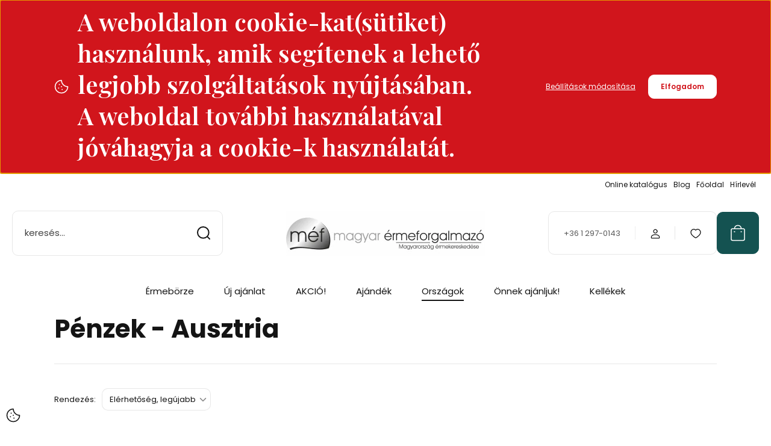

--- FILE ---
content_type: text/html; charset=UTF-8
request_url: https://www.mef.hu/orszagok/europa/ausztria?page=2
body_size: 23858
content:
<!DOCTYPE html>
<html lang="hu" dir="ltr">
<head>
    <title>Pénzek - Ausztria - 2. oldal</title>
    <meta charset="utf-8">
    <meta name="keywords" content="Ausztria, Európa, emlékérme, emlékpénz, emlékérem, érme, érem, numizmatika, pénz, történelmi pénz, hobbi, magyar pénz, euró, ezüstpénz, aranyérme, aranypénz, ezüstérme">
    <meta name="description" content="Pénzek - Ausztria - 2. oldal">
    <meta name="robots" content="noindex, nofollow">
    <meta property="og:title" content="Pénzek - Ausztria" />
    <meta property="og:description" content="Pénzek - Ausztria" />
    <meta property="og:type" content="website" />
    <meta property="og:url" content="https://www.mef.hu/orszagok/europa/ausztria?page=2" />
    <meta property="og:image" content="https://mefwebshop.cdn.shoprenter.hu/custom/mefwebshop/image/cache/w1200h628/kateg%C3%B3ria%20k%C3%A9pek/orsz%C3%A1gok/ausztria.png.webp?lastmod=0.1744700046" />
    <link href="https://mefwebshop.cdn.shoprenter.hu/custom/mefwebshop/image/data/logo/favicon.png?lastmod=1671183621.1744700046" rel="icon" />
    <link href="https://mefwebshop.cdn.shoprenter.hu/custom/mefwebshop/image/data/logo/favicon.png?lastmod=1671183621.1744700046" rel="apple-touch-icon" />
    <base href="https://www.mef.hu:443" />
    <meta name="google-site-verification" content="3pt0qA4ShFwzKNBa4G_GPE332tA5lI_f6gkC4TqE5_E" />

    <meta name="viewport" content="width=device-width, initial-scale=1">
            <style>
            :root {

--global-color: #145251;
--bs-body-bg: #FFFFFF;
--highlight-color: #d1151c;
--price-special-color: #d1151c;

--corner_10: 10px;
--corner_30: calc(var(--corner_10) * 3);
--corner_50: calc(var(--corner_10) * 5);


    
                        --text-on-primary: rgb(255,255,255);
            --rgb-text-on-primary: 255,255,255;
                            --tick-on-primary: url("data:image/svg+xml,%3csvg xmlns='http://www.w3.org/2000/svg' viewBox='0 0 20 20'%3e%3cpath fill='none' stroke='%23FFFFFF' stroke-linecap='round' stroke-linejoin='round' stroke-width='3' d='m6 10 3 3 6-6'/%3e%3c/svg%3e");
                                        --select-arrow-on-primary: url("data:image/svg+xml,%3Csvg xmlns='http://www.w3.org/2000/svg' viewBox='0 0 16 16'%3E%3Cpath fill='none' opacity='0.5' stroke='%23FFFFFF' stroke-linecap='round' stroke-linejoin='round' stroke-width='2' d='m2 5 6 6 6-6'/%3E%3C/svg%3E");
                                        --radio-on-primary: url("data:image/svg+xml,%3Csvg xmlns='http://www.w3.org/2000/svg' viewBox='-4 -4 8 8'%3E%3Ccircle r='2' fill='%23FFFFFF'/%3E%3C/svg%3E");
                        
                        --text-on-body-bg: rgb(20,20,20);
            --rgb-text-on-body-bg: 20,20,20;
                            --tick-on-body-bg: url("data:image/svg+xml,%3csvg xmlns='http://www.w3.org/2000/svg' viewBox='0 0 20 20'%3e%3cpath fill='none' stroke='%23141414' stroke-linecap='round' stroke-linejoin='round' stroke-width='3' d='m6 10 3 3 6-6'/%3e%3c/svg%3e");
                                        --select-arrow-on-body-bg: url("data:image/svg+xml,%3Csvg xmlns='http://www.w3.org/2000/svg' viewBox='0 0 16 16'%3E%3Cpath fill='none' opacity='0.5' stroke='%23141414' stroke-linecap='round' stroke-linejoin='round' stroke-width='2' d='m2 5 6 6 6-6'/%3E%3C/svg%3E");
                                        --radio-on-body-bg: url("data:image/svg+xml,%3Csvg xmlns='http://www.w3.org/2000/svg' viewBox='-4 -4 8 8'%3E%3Ccircle r='2' fill='%23141414'/%3E%3C/svg%3E");
                        
                        --text-on-highlight: rgb(255,255,255);
            --rgb-text-on-highlight: 255,255,255;
                            --tick-on-highlight: url("data:image/svg+xml,%3csvg xmlns='http://www.w3.org/2000/svg' viewBox='0 0 20 20'%3e%3cpath fill='none' stroke='%23FFFFFF' stroke-linecap='round' stroke-linejoin='round' stroke-width='3' d='m6 10 3 3 6-6'/%3e%3c/svg%3e");
                                                
                        --text-on-price_special: rgb(255,255,255);
            --rgb-text-on-price_special: 255,255,255;
                                                
}        </style>
        <link rel="preconnect" href="https://fonts.gstatic.com" />
<link rel="preload" as="style" href="https://fonts.googleapis.com/css2?family=Playfair+Display:ital,wght@0,400..900;1,400..900&family=Poppins:ital,wght@0,400;0,600;0,700;1,400;1,600;1,700&display=swap" />
<link rel="stylesheet" href="https://fonts.googleapis.com/css2?family=Playfair+Display:ital,wght@0,400..900;1,400..900&family=Poppins:ital,wght@0,400;0,600;0,700;1,400;1,600;1,700&display=swap" media="print" onload="this.media='all'" />
<noscript>
    <link rel="stylesheet" href="https://fonts.googleapis.com/css2?family=Playfair+Display:ital,wght@0,400..900;1,400..900&family=Poppins:ital,wght@0,400;0,600;0,700;1,400;1,600;1,700&display=swap" />
</noscript>        <link rel="stylesheet" href="https://mefwebshop.cdn.shoprenter.hu/catalog/view/theme/budapest_global/minified/template/assets/base.css?v=1750323653.1770121420.mefwebshop">
        <link rel="stylesheet" href="https://mefwebshop.cdn.shoprenter.hu/catalog/view/theme/budapest_global/minified/template/assets/component-slick.css?v=1711983033.1770121420.mefwebshop">
        <link rel="stylesheet" href="https://mefwebshop.cdn.shoprenter.hu/catalog/view/theme/budapest_global/minified/template/assets/product-card.css?v=1750323121.1770121420.mefwebshop">
        <style>
            *,
            *::before,
            *::after {
                box-sizing: border-box;
            }

            h1, .h1 {
                font-weight: 900;
                font-size: 1.5625rem;
            }
            @media (min-width: 1200px) {
                h1, .h1 {
                    font-size: 2.625rem;
                }
            }
        </style>
                    <style>.edit-link {position: absolute;top: 0;right: 0;opacity: 0;width: 30px;height: 30px;font-size: 16px;color: #111111 !important;display: flex;justify-content: center;align-items: center;border: 1px solid rgba(0, 0, 0, 0.8);transition: none;background: rgba(255, 255, 255, 0.5);z-index: 1030;pointer-events: all;}.module-editable {position: relative;}.page-head-title:hover > .edit-link, .module-editable:hover > .edit-link, .product-card:hover .edit-link {opacity: 1;}.page-head-title:hover > .edit-link:hover, .module-editable:hover > .edit-link:hover, .product-card:hover .edit-link:hover {background: rgba(255, 255, 255, 1);}</style>
                                    
                <link href="https://www.mef.hu/orszagok/europa/ausztria" rel="canonical">
    

        <script>
        window.nonProductQuality = 80;
    </script>
    <script src="https://mefwebshop.cdn.shoprenter.hu/catalog/view/javascript/vendor/jquery/3.7.1/js/jquery.min.js?v=1706895543"></script>

            <!-- Header JavaScript codes -->
            <link rel="preload" href="https://mefwebshop.cdn.shoprenter.hu/web/compiled/js/base.js?v=1770104216" as="script" />
        <script src="https://mefwebshop.cdn.shoprenter.hu/web/compiled/js/base.js?v=1770104216" defer></script>
                    <link rel="preload" href="https://mefwebshop.cdn.shoprenter.hu/web/compiled/js/fragment_loader.js?v=1770104217" as="script" />
        <script src="https://mefwebshop.cdn.shoprenter.hu/web/compiled/js/fragment_loader.js?v=1770104217" defer></script>
                    <link rel="preload" href="https://mefwebshop.cdn.shoprenter.hu/web/compiled/js/nanobar.js?v=1770104217" as="script" />
        <script src="https://mefwebshop.cdn.shoprenter.hu/web/compiled/js/nanobar.js?v=1770104217" defer></script>
                    <!-- Header jQuery onLoad scripts -->
    <script>var BASEURL='https://www.mef.hu';Currency={"symbol_left":"","symbol_right":" Ft","decimal_place":0,"decimal_point":",","thousand_point":".","currency":"HUF","value":1};$(document).ready(function(){});window.addEventListener('load',function(){});</script><script src="https://mefwebshop.cdn.shoprenter.hu/web/compiled/js/vue/manifest.bundle.js?v=1770104214"></script><script>var ShopRenter=ShopRenter||{};ShopRenter.onCartUpdate=function(callable){document.addEventListener('cartChanged',callable)};ShopRenter.onItemAdd=function(callable){document.addEventListener('AddToCart',callable)};ShopRenter.onItemDelete=function(callable){document.addEventListener('deleteCart',callable)};ShopRenter.onSearchResultViewed=function(callable){document.addEventListener('AuroraSearchResultViewed',callable)};ShopRenter.onSubscribedForNewsletter=function(callable){document.addEventListener('AuroraSubscribedForNewsletter',callable)};ShopRenter.onCheckoutInitiated=function(callable){document.addEventListener('AuroraCheckoutInitiated',callable)};ShopRenter.onCheckoutShippingInfoAdded=function(callable){document.addEventListener('AuroraCheckoutShippingInfoAdded',callable)};ShopRenter.onCheckoutPaymentInfoAdded=function(callable){document.addEventListener('AuroraCheckoutPaymentInfoAdded',callable)};ShopRenter.onCheckoutOrderConfirmed=function(callable){document.addEventListener('AuroraCheckoutOrderConfirmed',callable)};ShopRenter.onCheckoutOrderPaid=function(callable){document.addEventListener('AuroraOrderPaid',callable)};ShopRenter.onCheckoutOrderPaidUnsuccessful=function(callable){document.addEventListener('AuroraOrderPaidUnsuccessful',callable)};ShopRenter.onProductPageViewed=function(callable){document.addEventListener('AuroraProductPageViewed',callable)};ShopRenter.onMarketingConsentChanged=function(callable){document.addEventListener('AuroraMarketingConsentChanged',callable)};ShopRenter.onCustomerRegistered=function(callable){document.addEventListener('AuroraCustomerRegistered',callable)};ShopRenter.onCustomerLoggedIn=function(callable){document.addEventListener('AuroraCustomerLoggedIn',callable)};ShopRenter.onCustomerUpdated=function(callable){document.addEventListener('AuroraCustomerUpdated',callable)};ShopRenter.onCartPageViewed=function(callable){document.addEventListener('AuroraCartPageViewed',callable)};ShopRenter.customer={"userId":0,"userClientIP":"18.225.54.154","userGroupId":8,"customerGroupTaxMode":"gross","customerGroupPriceMode":"only_gross","email":"","phoneNumber":"","name":{"firstName":"","lastName":""}};ShopRenter.theme={"name":"budapest_global","family":"budapest","parent":""};ShopRenter.shop={"name":"mefwebshop","locale":"hu","currency":{"code":"HUF","rate":1},"domain":"mefwebshop.myshoprenter.hu"};ShopRenter.page={"route":"product\/list","queryString":"orszagok\/europa\/ausztria?page=2"};ShopRenter.formSubmit=function(form,callback){callback();};let loadedAsyncScriptCount=0;function asyncScriptLoaded(position){loadedAsyncScriptCount++;if(position==='body'){if(document.querySelectorAll('.async-script-tag').length===loadedAsyncScriptCount){if(/complete|interactive|loaded/.test(document.readyState)){document.dispatchEvent(new CustomEvent('asyncScriptsLoaded',{}));}else{document.addEventListener('DOMContentLoaded',()=>{document.dispatchEvent(new CustomEvent('asyncScriptsLoaded',{}));});}}}}</script><script type="text/javascript"async class="async-script-tag"onload="asyncScriptLoaded('header')"src="https://onsite.optimonk.com/script.js?account=115530"></script><script type="text/javascript"src="https://mefwebshop.cdn.shoprenter.hu/web/compiled/js/vue/customerEventDispatcher.bundle.js?v=1770104214"></script><!--Custom header scripts--><script type="text/javascript"></script><!--Google tag(gtag.js)--><script async src="https://www.googletagmanager.com/gtag/js?id=G-W6NYBCSLR9"></script><script>window.dataLayer=window.dataLayer||[];function gtag(){dataLayer.push(arguments);}
gtag('js',new Date());gtag('config','G-W6NYBCSLR9');</script><script async src="https://www.googletagmanager.com/gtag/js?id=G-W6NYBCSLR9"></script><script>window.dataLayer=window.dataLayer||[];function gtag(){dataLayer.push(arguments);}
gtag('js',new Date());gtag('config','G-W6NYBCSLR9');</script>                
            
            <script>window.dataLayer=window.dataLayer||[];function gtag(){dataLayer.push(arguments)};var ShopRenter=ShopRenter||{};ShopRenter.config=ShopRenter.config||{};ShopRenter.config.googleConsentModeDefaultValue="denied";</script>                        <script type="text/javascript" src="https://mefwebshop.cdn.shoprenter.hu/web/compiled/js/vue/googleConsentMode.bundle.js?v=1770104214"></script>

            <!-- Facebook Pixel Code -->
<script>
  !function(f,b,e,v,n,t,s)
  {if(f.fbq)return;n=f.fbq=function(){n.callMethod?
  n.callMethod.apply(n,arguments):n.queue.push(arguments)};
  if(!f._fbq)f._fbq=n;n.push=n;n.loaded=!0;n.version='2.0';
  n.queue=[];t=b.createElement(e);t.async=!0;
  t.src=v;s=b.getElementsByTagName(e)[0];
  s.parentNode.insertBefore(t,s)}(window, document,'script',
  'https://connect.facebook.net/en_US/fbevents.js');
  fbq('consent', 'revoke');
fbq('init', '1388413777905601');
  fbq('track', 'PageView');
document.addEventListener('AuroraAddedToCart', function(auroraEvent) {
    var fbpId = [];
    var fbpValue = 0;
    var fbpCurrency = '';

    auroraEvent.detail.products.forEach(function(item) {
        fbpValue += parseFloat(item.grossUnitPrice) * item.quantity;
        fbpId.push(item.id);
        fbpCurrency = item.currency;
    });


    fbq('track', 'AddToCart', {
        content_ids: fbpId,
        content_type: 'product',
        value: fbpValue,
        currency: fbpCurrency
    }, {
        eventID: auroraEvent.detail.event.id
    });
})
window.addEventListener('AuroraMarketingCookie.Changed', function(event) {
            let consentStatus = event.detail.isAccepted ? 'grant' : 'revoke';
            if (typeof fbq === 'function') {
                fbq('consent', consentStatus);
            }
        });
</script>
<noscript><img height="1" width="1" style="display:none"
  src="https://www.facebook.com/tr?id=1388413777905601&ev=PageView&noscript=1"
/></noscript>
<!-- End Facebook Pixel Code -->

            
            
            
            
    
</head>
<body id="body" class="page-body product-list-body category-list-body budapest_global-body" role="document">
<script>ShopRenter.theme.breakpoints={'xs':0,'sm':576,'md':768,'lg':992,'xl':1200,'xxl':1400}</script>
                    

    <div class="nanobar-cookie-icon js-hidden-nanobar-button">
        <svg xmlns="http://www.w3.org/2000/svg" width="24" height="24" viewBox="0 0 24 24" fill="none">
    <path d="M7.38066 14.1465C7.33069 14.1463 7.28277 14.1663 7.24765 14.2018C7.21254 14.2374 7.19318 14.2856 7.19392 14.3355C7.19431 14.4398 7.27873 14.5242 7.383 14.5246C7.45055 14.5242 7.51275 14.4878 7.54616 14.4291C7.57957 14.3704 7.57913 14.2983 7.54499 14.24C7.51086 14.1817 7.44821 14.146 7.38066 14.1465" stroke="currentColor" stroke-width="1.5" stroke-linecap="round" stroke-linejoin="round"/>
    <path d="M8.54765 8.31052C8.49768 8.31039 8.44976 8.33035 8.41464 8.36591C8.37953 8.40146 8.36017 8.44963 8.36091 8.49959C8.3613 8.60386 8.44573 8.68828 8.54999 8.68867C8.65441 8.68803 8.73854 8.60285 8.7379 8.49843C8.73726 8.394 8.65208 8.30987 8.54765 8.31052" stroke="currentColor" stroke-width="1.5" stroke-linecap="round" stroke-linejoin="round"/>
    <path d="M13.2166 16.4804C13.1666 16.4803 13.1187 16.5003 13.0836 16.5358C13.0485 16.5714 13.0291 16.6196 13.0299 16.6695C13.0302 16.7738 13.1147 16.8582 13.2189 16.8586C13.3234 16.8579 13.4075 16.7728 13.4068 16.6683C13.4062 16.5639 13.321 16.4798 13.2166 16.4804" stroke="currentColor" stroke-width="1.5" stroke-linecap="round" stroke-linejoin="round"/>
    <path d="M12.0486 11.8105C11.9987 11.8104 11.9507 11.8304 11.9156 11.8659C11.8805 11.9015 11.8611 11.9496 11.8619 11.9996C11.8623 12.1039 11.9467 12.1883 12.051 12.1887C12.1185 12.1883 12.1807 12.1518 12.2141 12.0931C12.2475 12.0344 12.2471 11.9623 12.213 11.904C12.1788 11.8458 12.1162 11.8101 12.0486 11.8105" stroke="currentColor" stroke-width="1.5" stroke-linecap="round" stroke-linejoin="round"/>
    <path fill-rule="evenodd" clip-rule="evenodd" d="M12.0503 1.49609C12.0503 7.2975 16.7532 12.0005 22.5547 12.0005C22.5547 17.8019 17.8517 22.5048 12.0503 22.5048C6.24887 22.5048 1.5459 17.8019 1.5459 12.0005C1.5459 6.19906 6.24887 1.49609 12.0503 1.49609Z" stroke="currentColor" stroke-width="1.5" stroke-linecap="round" stroke-linejoin="round"/>
</svg>
    </div>
<!-- cached --><div class="nanobar-cookie-box nanobar position-fixed w-100 js-nanobar-first-login">
    <div class="container nanobar__container">
        <div class="row nanobar__container-row flex-column flex-sm-row align-items-center">
            <div class="nanobar__text col-12 col-12 col-sm-6 col-lg-8 justify-content-center justify-content-sm-start d-flex">
                                <span class="nanobar__cookie-icon d-none d-md-flex align-items-center"><svg xmlns="http://www.w3.org/2000/svg" width="24" height="24" viewBox="0 0 24 24" fill="none">
    <path d="M7.38066 14.1465C7.33069 14.1463 7.28277 14.1663 7.24765 14.2018C7.21254 14.2374 7.19318 14.2856 7.19392 14.3355C7.19431 14.4398 7.27873 14.5242 7.383 14.5246C7.45055 14.5242 7.51275 14.4878 7.54616 14.4291C7.57957 14.3704 7.57913 14.2983 7.54499 14.24C7.51086 14.1817 7.44821 14.146 7.38066 14.1465" stroke="currentColor" stroke-width="1.5" stroke-linecap="round" stroke-linejoin="round"/>
    <path d="M8.54765 8.31052C8.49768 8.31039 8.44976 8.33035 8.41464 8.36591C8.37953 8.40146 8.36017 8.44963 8.36091 8.49959C8.3613 8.60386 8.44573 8.68828 8.54999 8.68867C8.65441 8.68803 8.73854 8.60285 8.7379 8.49843C8.73726 8.394 8.65208 8.30987 8.54765 8.31052" stroke="currentColor" stroke-width="1.5" stroke-linecap="round" stroke-linejoin="round"/>
    <path d="M13.2166 16.4804C13.1666 16.4803 13.1187 16.5003 13.0836 16.5358C13.0485 16.5714 13.0291 16.6196 13.0299 16.6695C13.0302 16.7738 13.1147 16.8582 13.2189 16.8586C13.3234 16.8579 13.4075 16.7728 13.4068 16.6683C13.4062 16.5639 13.321 16.4798 13.2166 16.4804" stroke="currentColor" stroke-width="1.5" stroke-linecap="round" stroke-linejoin="round"/>
    <path d="M12.0486 11.8105C11.9987 11.8104 11.9507 11.8304 11.9156 11.8659C11.8805 11.9015 11.8611 11.9496 11.8619 11.9996C11.8623 12.1039 11.9467 12.1883 12.051 12.1887C12.1185 12.1883 12.1807 12.1518 12.2141 12.0931C12.2475 12.0344 12.2471 11.9623 12.213 11.904C12.1788 11.8458 12.1162 11.8101 12.0486 11.8105" stroke="currentColor" stroke-width="1.5" stroke-linecap="round" stroke-linejoin="round"/>
    <path fill-rule="evenodd" clip-rule="evenodd" d="M12.0503 1.49609C12.0503 7.2975 16.7532 12.0005 22.5547 12.0005C22.5547 17.8019 17.8517 22.5048 12.0503 22.5048C6.24887 22.5048 1.5459 17.8019 1.5459 12.0005C1.5459 6.19906 6.24887 1.49609 12.0503 1.49609Z" stroke="currentColor" stroke-width="1.5" stroke-linecap="round" stroke-linejoin="round"/>
</svg></span>
                                <div><h2>A weboldalon cookie-kat(sütiket) használunk, amik segítenek a lehető legjobb szolgáltatások nyújtásában. A weboldal további használatával jóváhagyja a cookie-k használatát.</h2>
</div>
            </div>
            <div class="nanobar__buttons col-12 col-sm-6 col-lg-4 justify-content-center justify-content-sm-end d-flex">
                <button class="btn btn-link js-nanobar-settings-button">
                    Beállítások módosítása
                </button>
                <button class="btn btn-primary nanobar-btn js-nanobar-close-cookies" data-button-save-text="Beállítások mentése">
                    Elfogadom
                </button>
            </div>
        </div>
        <div class="nanobar__cookies js-nanobar-cookies flex-column flex-sm-row text-start" style="display: none;">
            <div class="form-check">
                <input class="form-check-input" type="checkbox" name="required_cookies" disabled checked />
                <label class="form-check-label">
                    Szükséges cookie-k
                    <div class="cookies-help-text">
                        Ezek a cookie-k segítenek abban, hogy a webáruház használható és működőképes legyen.
                    </div>
                </label>
            </div>
            <div class="form-check">
                <input id="marketing_cookies" class="form-check-input js-nanobar-marketing-cookies" type="checkbox" name="marketing_cookies"
                     checked />
                <label class="form-check-label" for="marketing_cookies" >
                    Marketing cookie-k
                    <div class="cookies-help-text">
                        Ezeket a cookie-k segítenek abban, hogy az Ön érdeklődési körének megfelelő reklámokat és termékeket jelenítsük meg a webáruházban.
                    </div>
                </label>
            </div>
        </div>
    </div>
</div>

<script>
    (function ($) {
        $(document).ready(function () {
            new AuroraNanobar.FirstLogNanobarCheckbox(jQuery('.js-nanobar-first-login'), 'top');
        });
    })(jQuery);
</script>
<!-- /cached -->
<!-- cached --><div class="nanobar position-fixed js-nanobar-free-shipping">
    <div class="container nanobar__container d-flex align-items-center justify-content-between">
        <div class="nanobar-text" style="font-weight: bold;"></div>
        <button type="button" class="btn btn-primary js-nanobar-close" aria-label="Close">
            <span aria-hidden="true">&times;</span>
        </button>
    </div>
</div>

<script>$(document).ready(function(){document.nanobarInstance=new AuroraNanobar.FreeShippingNanobar($('.js-nanobar-free-shipping'),'top','500','','1');});</script><!-- /cached -->
        
                    <div class="layout-wrapper">
                                                            <div id="section-header" class="section-wrapper ">
    
        
    <link rel="stylesheet" href="https://mefwebshop.cdn.shoprenter.hu/catalog/view/theme/budapest_global/minified/template/assets/header.css?v=1726589168.1770121420.mefwebshop">
    <div class="header">
        
        <div class="header-top d-none d-lg-flex">
            <div class="container-wide header-top-row">
                    <!-- cached -->
<ul class="list-unstyled headermenu-list">
                <li class="headermenu-list__item nav-item">
            <a
                href="https://www.mef.hu/online-katalogus-213"
                target="_self"
                class="nav-link"
                title="Online katalógus"
            >
                Online katalógus
            </a>
                    </li>
            <li class="headermenu-list__item nav-item">
            <a
                href="https://www.mef.hu/erme-blog"
                target="_self"
                class="nav-link"
                title="Blog"
            >
                Blog
            </a>
                    </li>
            <li class="headermenu-list__item nav-item">
            <a
                href="https://www.mef.hu"
                target="_self"
                class="nav-link"
                title="Főoldal"
            >
                Főoldal
            </a>
                    </li>
            <li class="headermenu-list__item nav-item">
            <a
                href="https://www.mef.hu/#hirlevel"
                target="_self"
                class="nav-link"
                title="Hírlevél"
            >
                Hírlevél
            </a>
                    </li>
    </ul>

    <!-- /cached -->
                    
                    
            </div>
        </div>
        <div class="header-middle">
            <div class="container-wide header-middle-container">
                <div class="header-middle-row">
                                            <div id="js-mobile-navbar" class="d-flex d-lg-none">
                            <button id="js-hamburger-icon" class="d-flex-center btn btn-primary" aria-label="mobile menu">
                                <span class="hamburger-icon position-relative">
                                    <span class="hamburger-icon-line position-absolute line-1"></span>
                                    <span class="hamburger-icon-line position-absolute line-2"></span>
                                    <span class="hamburger-icon-line position-absolute line-3"></span>
                                </span>
                            </button>
                        </div>
                                            <div class="header-navbar-search">
                                                            <div class="dropdown search-module d-flex header-navbar-top-right-item">
                                    <div class="input-group">
                                        <input class="search-module__input form-control form-control-lg disableAutocomplete" type="text" placeholder="keresés..." value=""
                                               id="filter_keyword"
                                               onclick="this.value=(this.value==this.defaultValue)?'':this.value;"/>
                                        <span class="search-button-append d-flex position-absolute h-100">
                                            <button class="btn" type="button" onclick="moduleSearch();" aria-label="Keresés">
                                                <svg xmlns="http://www.w3.org/2000/svg" width="22" height="22" viewBox="0 0 22 22" fill="none">
    <path d="M21 21L16.9375 16.9375M10.3338 19.6675C5.17875 19.6675 1 15.4888 1 10.3338C1 5.17875 5.17875 1 10.3338 1C15.4888 1 19.6675 5.17875 19.6675 10.3338C19.6675 15.4888 15.4888 19.6675 10.3338 19.6675Z" stroke="currentColor" stroke-width="2" stroke-linecap="round" stroke-linejoin="round"/>
</svg>
                                            </button>
                                        </span>
                                    </div>
                                    <input type="hidden" id="filter_description" value="0"/>
                                    <input type="hidden" id="search_shopname" value="mefwebshop"/>
                                    <div id="results" class="dropdown-menu search-results"></div>
                                </div>
                                                    </div>


                        <a href="/" class="header-logo" title="Kezdőlap">
                                                            <img
    src='https://mefwebshop.cdn.shoprenter.hu/custom/mefwebshop/image/cache/w330h75/logo/MEFlogo2025.jpg.webp?lastmod=0.1744700046'

    
            width="330"
    
            height="75"
    
            class="header-logo-img"
    
    
    alt="Magyar Érmeforgalmazó Kft."

    
    
    />

                                                    </a>


                    <div class="header-middle-right">
                        <div class="header-middle-right-wrapper d-flex align-items-center">
                                                    <a class="header-middle__phone d-none d-lg-block position-relative" href="tel:+36 1 297-0143">+36 1 297-0143</a>
                                                                                                            <div id="header-middle-login" class="header-middle-right-box d-none d-lg-flex position-relative">
                                    <ul class="list-unstyled login-list">
                                                                                    <li class="nav-item">
                                                <a class="nav-link header-middle-right-box-link" href="index.php?route=account/login" title="Belépés / Regisztráció">
                                                    <span class="header-user-icon">
                                                        <svg xmlns="http://www.w3.org/2000/svg" width="19" height="20" viewBox="0 0 19 20" fill="none">
    <path fill-rule="evenodd" clip-rule="evenodd" d="M11.9749 2.52513C13.3417 3.89197 13.3417 6.10804 11.9749 7.47488C10.6081 8.84172 8.39199 8.84172 7.02515 7.47488C5.65831 6.10804 5.65831 3.89197 7.02515 2.52513C8.39199 1.15829 10.6081 1.15829 11.9749 2.52513Z" stroke="currentColor" stroke-width="1.5" stroke-linecap="round" stroke-linejoin="round"/>
    <path fill-rule="evenodd" clip-rule="evenodd" d="M1.5 16.5V17.5C1.5 18.052 1.948 18.5 2.5 18.5H16.5C17.052 18.5 17.5 18.052 17.5 17.5V16.5C17.5 13.474 13.548 11.508 9.5 11.508C5.452 11.508 1.5 13.474 1.5 16.5Z" stroke="currentColor" stroke-width="1.5" stroke-linecap="round" stroke-linejoin="round"/>
</svg>
                                                    </span>
                                                </a>
                                            </li>
                                                                            </ul>
                                </div>
                                                    
                                                        <div id="header-middle-wishlist" class="header-middle-right-box d-none d-lg-flex position-relative">
                                <hx:include src="/_fragment?_path=_format%3Dhtml%26_locale%3Den%26_controller%3Dmodule%252Fwishlist&amp;_hash=8mxfg1f%2FxCBMPuXSYbZI%2B%2Frr5E0EmgoLQn1T4A22SqE%3D"></hx:include>
                            </div>
                                                </div>
                        <div id="js-cart" class="header-middle-right-box position-relative">
                            <hx:include src="/_fragment?_path=_format%3Dhtml%26_locale%3Den%26_controller%3Dmodule%252Fcart&amp;_hash=%2BoBjOc7dcK96kqSmtIUAIQbz9xIdoBCWBuA3kyeNMh0%3D"></hx:include>
                        </div>
                    </div>
                </div>
            </div>
        </div>
        <div class="header-bottom d-none d-lg-block">
            <div class="container-wide">
                    <div id="module_category_wrapper" class="module-category-wrapper">
        <div
            id="category"
            class="module content-module header-position category-module">
                        <div class="module-body">
                            <div id="category-nav">
            


<ul class="list-unstyled category category-menu sf-menu sf-horizontal builded">
    <li id="cat_132" class="nav-item item category-list module-list parent even">
    <a href="https://www.mef.hu/aktualis-borze" class="nav-link">
                Érmebörze
    </a>
            <ul class="list-unstyled flex-column children"><li id="cat_187" class="nav-item item category-list module-list even">
    <a href="https://www.mef.hu/aktualis-borze/borze-ujdonsagok" class="nav-link">
                Aktuális Érmebörze - Újdonságok
    </a>
    </li><li id="cat_135" class="nav-item item category-list module-list odd">
    <a href="https://www.mef.hu/aktualis-borze/aktualis-klasszikusok-emlekpenzek" class="nav-link">
                Aktuális Érmebörze - Klasszikus érmék
    </a>
    </li><li id="cat_238" class="nav-item item category-list module-list even">
    <a href="https://www.mef.hu/aktualis-borze/blister-238" class="nav-link">
                Aktuális Érmebörze - Magyar érmék
    </a>
    </li><li id="cat_175" class="nav-item item category-list module-list odd">
    <a href="https://www.mef.hu/aktualis-borze/aktualis-vilag-penzei" class="nav-link">
                Aktuális Érmebörze - A világ pénzei
    </a>
    </li><li id="cat_189" class="nav-item item category-list module-list parent even">
    <a href="https://www.mef.hu/aktualis-borze/elozo-borze" class="nav-link">
                Előző Érmebörze
    </a>
            <ul class="list-unstyled flex-column children"><li id="cat_239" class="nav-item item category-list module-list even">
    <a href="https://www.mef.hu/aktualis-borze/elozo-borze/ujdonsagok" class="nav-link">
                Újdonságok
    </a>
    </li><li id="cat_229" class="nav-item item category-list module-list odd">
    <a href="https://www.mef.hu/aktualis-borze/elozo-borze/klasszikusok-emlekpenzek" class="nav-link">
                Klasszikusok, emlékpénzek
    </a>
    </li><li id="cat_231" class="nav-item item category-list module-list even">
    <a href="https://www.mef.hu/aktualis-borze/elozo-borze/magyar-ujdonsagok-regisegek" class="nav-link">
                Magyar újdonságok, régiségek
    </a>
    </li><li id="cat_235" class="nav-item item category-list module-list odd">
    <a href="https://www.mef.hu/aktualis-borze/elozo-borze/a-vilag-penzei" class="nav-link">
                A világ pénzei
    </a>
    </li></ul>
    </li><li id="cat_236" class="nav-item item category-list module-list odd">
    <a href="https://www.mef.hu/aktualis-borze/kifuto-ermeborze-236" class="nav-link">
                Kifutó Érmebörze
    </a>
    </li></ul>
    </li><li id="cat_133" class="nav-item item category-list module-list even">
    <a href="https://www.mef.hu/ujdonsag" class="nav-link">
                Új ajánlat
    </a>
    </li><li id="cat_252" class="nav-item item category-list module-list parent odd">
    <a href="https://www.mef.hu/akcio" class="nav-link">
                AKCIÓ!
    </a>
            <ul class="list-unstyled flex-column children"><li id="cat_168" class="nav-item item category-list module-list even">
    <a href="https://www.mef.hu/akcio/kiarusitas" class="nav-link">
                Kiárusítás -%
    </a>
    </li><li id="cat_224" class="nav-item item category-list module-list odd">
    <a href="https://www.mef.hu/akcio/utolso-darabok" class="nav-link">
                Utolsó darabok
    </a>
    </li><li id="cat_176" class="nav-item item category-list module-list even">
    <a href="https://www.mef.hu/akcio/magyar-varosok" class="nav-link">
                Városok
    </a>
    </li></ul>
    </li><li id="cat_248" class="nav-item item category-list module-list parent even">
    <a href="https://www.mef.hu/ajandek" class="nav-link">
                Ajándék
    </a>
            <ul class="list-unstyled flex-column children"><li id="cat_237" class="nav-item item category-list module-list even">
    <a href="https://www.mef.hu/ajandek/karacsony" class="nav-link">
                Karácsony
    </a>
    </li><li id="cat_172" class="nav-item item category-list module-list odd">
    <a href="https://www.mef.hu/ajandek/ajandek-otletek" class="nav-link">
                Ajándék ötletek
    </a>
    </li><li id="cat_254" class="nav-item item category-list module-list even">
    <a href="https://www.mef.hu/ajandek/mandala-254" class="nav-link">
                Mandala
    </a>
    </li><li id="cat_221" class="nav-item item category-list module-list odd">
    <a href="https://www.mef.hu/ajandek/zodiakus-12-csillagjegy" class="nav-link">
                Zodiákus - 12 csillagjegy
    </a>
    </li><li id="cat_227" class="nav-item item category-list module-list even">
    <a href="https://www.mef.hu/ajandek/alkalmi-ermek" class="nav-link">
                Alkalmi érmek
    </a>
    </li><li id="cat_181" class="nav-item item category-list module-list odd">
    <a href="https://www.mef.hu/ajandek/disztargyak" class="nav-link">
                Dísztárgyak
    </a>
    </li><li id="cat_250" class="nav-item item category-list module-list even">
    <a href="https://www.mef.hu/ajandek/egyedi-ermek-250" class="nav-link">
                Egyedi érmek
    </a>
    </li><li id="cat_253" class="nav-item item category-list module-list odd">
    <a href="https://www.mef.hu/ajandek/irodalom" class="nav-link">
                Irodalom és művészet
    </a>
    </li><li id="cat_186" class="nav-item item category-list module-list even">
    <a href="https://www.mef.hu/ajandek/arany" class="nav-link">
                Arany
    </a>
    </li><li id="cat_185" class="nav-item item category-list module-list odd">
    <a href="https://www.mef.hu/ajandek/ezust" class="nav-link">
                Ezüst
    </a>
    </li></ul>
    </li><li id="cat_134" class="nav-item item category-list module-list selected parent odd">
    <a href="https://www.mef.hu/orszagok" class="nav-link">
                Országok
    </a>
            <ul class="list-unstyled flex-column children"><li id="cat_141" class="nav-item item category-list module-list even">
    <a href="https://www.mef.hu/orszagok/magyarorszag" class="nav-link">
                Magyarország
    </a>
    </li><li id="cat_139" class="nav-item item category-list module-list odd">
    <a href="https://www.mef.hu/orszagok/euro" class="nav-link">
                Euró övezet
    </a>
    </li><li id="cat_140" class="nav-item item category-list module-list selected parent even">
    <a href="https://www.mef.hu/orszagok/europa" class="nav-link">
                Európa
    </a>
            <ul class="list-unstyled flex-column children"><li id="cat_142" class="nav-item item category-list module-list even">
    <a href="https://www.mef.hu/orszagok/europa/nemetorszag" class="nav-link">
                Németország
    </a>
    </li><li id="cat_143" class="nav-item item category-list module-list selected odd">
    <a href="https://www.mef.hu/orszagok/europa/ausztria" class="nav-link">
                <b>Ausztria</b>
    </a>
    </li><li id="cat_144" class="nav-item item category-list module-list even">
    <a href="https://www.mef.hu/orszagok/europa/anglia" class="nav-link">
                Egyesült Királyság
    </a>
    </li><li id="cat_145" class="nav-item item category-list module-list odd">
    <a href="https://www.mef.hu/orszagok/europa/egyeb-europai-orszag" class="nav-link">
                Egyéb európai ország
    </a>
    </li></ul>
    </li><li id="cat_146" class="nav-item item category-list module-list parent odd">
    <a href="https://www.mef.hu/orszagok/azsia" class="nav-link">
                Ázsia
    </a>
            <ul class="list-unstyled flex-column children"><li id="cat_148" class="nav-item item category-list module-list odd">
    <a href="https://www.mef.hu/orszagok/azsia/kozel-kelet" class="nav-link">
                Közel-Kelet
    </a>
    </li><li id="cat_149" class="nav-item item category-list module-list even">
    <a href="https://www.mef.hu/orszagok/azsia/tavol-kelet" class="nav-link">
                Távol-Kelet
    </a>
    </li></ul>
    </li><li id="cat_150" class="nav-item item category-list module-list parent even">
    <a href="https://www.mef.hu/orszagok/amerika" class="nav-link">
                Amerika
    </a>
            <ul class="list-unstyled flex-column children"><li id="cat_151" class="nav-item item category-list module-list parent even">
    <a href="https://www.mef.hu/orszagok/amerika/usa" class="nav-link">
                USA
    </a>
            <ul class="list-unstyled flex-column children"><li id="cat_257" class="nav-item item category-list module-list even">
    <a href="https://www.mef.hu/orszagok/amerika/usa/amerikai-indian-dollarok-257" class="nav-link">
                Amerikai indián dollárok
    </a>
    </li><li id="cat_246" class="nav-item item category-list module-list odd">
    <a href="https://www.mef.hu/orszagok/amerika/usa/amerikai-ujitok-kollekcio-246" class="nav-link">
                Amerikai újítók kollekció
    </a>
    </li></ul>
    </li><li id="cat_152" class="nav-item item category-list module-list odd">
    <a href="https://www.mef.hu/orszagok/amerika/kanada" class="nav-link">
                Kanada
    </a>
    </li><li id="cat_153" class="nav-item item category-list module-list even">
    <a href="https://www.mef.hu/orszagok/amerika/del-es-kozep-amerika" class="nav-link">
                Dél- és Közép-Amerika
    </a>
    </li></ul>
    </li><li id="cat_154" class="nav-item item category-list module-list parent odd">
    <a href="https://www.mef.hu/orszagok/afrika" class="nav-link">
                Afrika
    </a>
            <ul class="list-unstyled flex-column children"><li id="cat_158" class="nav-item item category-list module-list even">
    <a href="https://www.mef.hu/orszagok/afrika/egyeb-afrikai-orszagok" class="nav-link">
                Egyéb afrikai országok
    </a>
    </li></ul>
    </li><li id="cat_159" class="nav-item item category-list module-list parent even">
    <a href="https://www.mef.hu/orszagok/ausztralia-es-oceania" class="nav-link">
                Ausztrália és Óceánia  .
    </a>
            <ul class="list-unstyled flex-column children"><li id="cat_167" class="nav-item item category-list module-list odd">
    <a href="https://www.mef.hu/orszagok/ausztralia-es-oceania/ausztralia" class="nav-link">
                Ausztrália
    </a>
    </li><li id="cat_161" class="nav-item item category-list module-list even">
    <a href="https://www.mef.hu/orszagok/ausztralia-es-oceania/niue" class="nav-link">
                Niue
    </a>
    </li><li id="cat_162" class="nav-item item category-list module-list odd">
    <a href="https://www.mef.hu/orszagok/ausztralia-es-oceania/egyeb-tersegbeli-orszagok" class="nav-link">
                Egyéb térségbeli országok
    </a>
    </li></ul>
    </li></ul>
    </li><li id="cat_184" class="nav-item item category-list module-list parent even">
    <a href="https://www.mef.hu/onnek-ajanljuk" class="nav-link">
                Önnek ajánljuk!
    </a>
            <ul class="list-unstyled flex-column children"><li id="cat_169" class="nav-item item category-list module-list even">
    <a href="https://www.mef.hu/onnek-ajanljuk/1848-szabadsagharc" class="nav-link">
                1848 Szabadságharc
    </a>
    </li><li id="cat_232" class="nav-item item category-list module-list odd">
    <a href="https://www.mef.hu/onnek-ajanljuk/foci-labdarugas" class="nav-link">
                Foci
    </a>
    </li><li id="cat_173" class="nav-item item category-list module-list even">
    <a href="https://www.mef.hu/onnek-ajanljuk/nobel-dijasok-tudosaink" class="nav-link">
                Nobel-díjasok és tudósaink
    </a>
    </li><li id="cat_190" class="nav-item item category-list module-list odd">
    <a href="https://www.mef.hu/onnek-ajanljuk/befektetesi-penzek" class="nav-link">
                Klasszikus befektetési pénzek
    </a>
    </li><li id="cat_226" class="nav-item item category-list module-list even">
    <a href="https://www.mef.hu/onnek-ajanljuk/olcso-termek" class="nav-link">
                3000 forint alatti termékek
    </a>
    </li><li id="cat_220" class="nav-item item category-list module-list odd">
    <a href="https://www.mef.hu/onnek-ajanljuk/10000-es-3000-forint-kozott" class="nav-link">
                10000 és 3000 forint közötti termékek
    </a>
    </li><li id="cat_177" class="nav-item item category-list module-list even">
    <a href="https://www.mef.hu/onnek-ajanljuk/szettek" class="nav-link">
                Szettek
    </a>
    </li><li id="cat_178" class="nav-item item category-list module-list odd">
    <a href="https://www.mef.hu/onnek-ajanljuk/sorozatok" class="nav-link">
                Gyűjtemények
    </a>
    </li><li id="cat_182" class="nav-item item category-list module-list even">
    <a href="https://www.mef.hu/onnek-ajanljuk/bankjegyek-belyegek" class="nav-link">
                Bankjegyek,bélyegek
    </a>
    </li><li id="cat_179" class="nav-item item category-list module-list odd">
    <a href="https://www.mef.hu/onnek-ajanljuk/arzenal" class="nav-link">
                Arzenál
    </a>
    </li></ul>
    </li><li id="cat_136" class="nav-item item category-list module-list parent odd">
    <a href="https://www.mef.hu/kellekek" class="nav-link">
                Kellékek
    </a>
            <ul class="list-unstyled flex-column children"><li id="cat_163" class="nav-item item category-list module-list parent even">
    <a href="https://www.mef.hu/kellekek/albumok" class="nav-link">
                Albumok
    </a>
            <ul class="list-unstyled flex-column children"><li id="cat_196" class="nav-item item category-list module-list even">
    <a href="https://www.mef.hu/kellekek/albumok/euro-albumok" class="nav-link">
                EURO albumok
    </a>
    </li><li id="cat_195" class="nav-item item category-list module-list odd">
    <a href="https://www.mef.hu/kellekek/albumok/encap-termekcsalad" class="nav-link">
                ENCAP termékcsalád
    </a>
    </li><li id="cat_197" class="nav-item item category-list module-list even">
    <a href="https://www.mef.hu/kellekek/albumok/grande-termekcsalad" class="nav-link">
                GRANDE termékcsalád
    </a>
    </li><li id="cat_198" class="nav-item item category-list module-list odd">
    <a href="https://www.mef.hu/kellekek/albumok/numis-termekcsalad" class="nav-link">
                NUMIS termékcsalád
    </a>
    </li><li id="cat_199" class="nav-item item category-list module-list even">
    <a href="https://www.mef.hu/kellekek/albumok/optima-termekcsalad" class="nav-link">
                OPTIMA termékcsalád
    </a>
    </li><li id="cat_200" class="nav-item item category-list module-list odd">
    <a href="https://www.mef.hu/kellekek/albumok/usa-albumok" class="nav-link">
                USA albumok
    </a>
    </li><li id="cat_201" class="nav-item item category-list module-list even">
    <a href="https://www.mef.hu/kellekek/albumok/zsebalbumok" class="nav-link">
                Zsebalbumok
    </a>
    </li><li id="cat_202" class="nav-item item category-list module-list odd">
    <a href="https://www.mef.hu/kellekek/albumok/belyeg-albumok" class="nav-link">
                Bélyegalbumok
    </a>
    </li></ul>
    </li><li id="cat_164" class="nav-item item category-list module-list parent odd">
    <a href="https://www.mef.hu/kellekek/tarolok-dobozok" class="nav-link">
                Tárolók, dobozok
    </a>
            <ul class="list-unstyled flex-column children"><li id="cat_214" class="nav-item item category-list module-list even">
    <a href="https://www.mef.hu/kellekek/tarolok-dobozok/barsony-tasakok" class="nav-link">
                Bársony tasakok
    </a>
    </li><li id="cat_203" class="nav-item item category-list module-list odd">
    <a href="https://www.mef.hu/kellekek/tarolok-dobozok/diszdoboz-kerek-feszek" class="nav-link">
                Díszdobozok - Kerek fészek
    </a>
    </li><li id="cat_204" class="nav-item item category-list module-list even">
    <a href="https://www.mef.hu/kellekek/tarolok-dobozok/diszdoboz-szogletes-feszek" class="nav-link">
                Díszdobozok - Szögletes fészek
    </a>
    </li><li id="cat_205" class="nav-item item category-list module-list odd">
    <a href="https://www.mef.hu/kellekek/tarolok-dobozok/diszdoboz-frame" class="nav-link">
                Látvány díszdobozok (FRAME)
    </a>
    </li><li id="cat_206" class="nav-item item category-list module-list even">
    <a href="https://www.mef.hu/kellekek/tarolok-dobozok/ermetarto-szekreny" class="nav-link">
                Érmetartó szekrény
    </a>
    </li><li id="cat_219" class="nav-item item category-list module-list odd">
    <a href="https://www.mef.hu/kellekek/tarolok-dobozok/tobbfeszkes-dobozok" class="nav-link">
                Többfészkes dobozok
    </a>
    </li><li id="cat_215" class="nav-item item category-list module-list even">
    <a href="https://www.mef.hu/kellekek/tarolok-dobozok/talcak" class="nav-link">
                Érmetároló tálcák
    </a>
    </li></ul>
    </li><li id="cat_165" class="nav-item item category-list module-list parent even">
    <a href="https://www.mef.hu/kellekek/egyeb-kellekek" class="nav-link">
                Egyéb kellékek
    </a>
            <ul class="list-unstyled flex-column children"><li id="cat_208" class="nav-item item category-list module-list even">
    <a href="https://www.mef.hu/kellekek/egyeb-kellekek/klasszikus-kapszulak" class="nav-link">
                Klasszikus kapszulák
    </a>
    </li><li id="cat_209" class="nav-item item category-list module-list odd">
    <a href="https://www.mef.hu/kellekek/egyeb-kellekek/exkluziv-kapszulak" class="nav-link">
                Exkluzív kapszulák
    </a>
    </li><li id="cat_217" class="nav-item item category-list module-list even">
    <a href="https://www.mef.hu/kellekek/egyeb-kellekek/ermetarolo-kartonok" class="nav-link">
                Érmetároló kartonok
    </a>
    </li><li id="cat_210" class="nav-item item category-list module-list odd">
    <a href="https://www.mef.hu/kellekek/egyeb-kellekek/nagyitok" class="nav-link">
                Nagyítók
    </a>
    </li><li id="cat_211" class="nav-item item category-list module-list even">
    <a href="https://www.mef.hu/kellekek/egyeb-kellekek/tisztitas-apolas" class="nav-link">
                Tisztítás, ápolás
    </a>
    </li></ul>
    </li><li id="cat_260" class="nav-item item category-list module-list odd">
    <a href="https://www.mef.hu/kellekek/ujdonsagok-260" class="nav-link">
                Újdonságok
    </a>
    </li></ul>
    </li>
</ul>

<script>$(function(){$("ul.category").superfish({animation:{opacity:'show'},popUpSelector:"ul.category,ul.children,.js-subtree-dropdown",delay:400,speed:'normal',hoverClass:'js-sf-hover'});});</script>        </div>
                </div>
                                                </div>
                    </div>

            </div>
        </div>
    </div>
    <script defer src="https://mefwebshop.cdn.shoprenter.hu/catalog/view/javascript/vendor/headroom/0.12.0/js/headroom.min.js?v=1717517366"></script>
    <script>const headerElement=document.getElementById('section-header');const headerCouponElement=document.getElementById('section-couponbar');headerElement.style.setProperty("--header-bottom-height",`${headerElement.getElementsByClassName('header-bottom')[0].offsetHeight}px`);headerElement.style.setProperty("--header-top-height",`${headerElement.getElementsByClassName('header-top')[0].offsetHeight}px`);if(headerCouponElement){headerElement.style.setProperty("--header-coupon-height",`${headerCouponElement.offsetHeight}px`);}
const headerElementHeight=headerElement.offsetHeight;headerElement.style.setProperty("--header-element-height",`${headerElementHeight}px`);document.addEventListener('DOMContentLoaded',function(){(function(){const header=document.querySelector("#section-header");if(typeof Headroom==="function"&&Headroom.cutsTheMustard){const headroom=new Headroom(header,{tolerance:5,offset:200,classes:{initial:"header-sticky",pinned:"slide-up",unpinned:"slide-down"}});headroom.init();}}());});</script>
            <script>function moduleSearch(obj){let url;let selector;let filter_keyword;let filter_description;if(typeof window.BASEURL==="undefined"){url='index.php?route=product/list';}else{url=`${window.BASEURL}/index.php?route=product/list`;}
selector='#filter_keyword';if(obj)selector=`.${obj}`;filter_keyword=document.querySelector(selector).value;if(filter_keyword){url+=`&keyword=${encodeURIComponent(filter_keyword)}`;}
filter_description=document.getElementById('filter_description').value;if(filter_description){url+=`&description=${filter_description}`;}
window.location=url;}
const autosuggest=async()=>{const searchQuery=encodeURIComponent(document.getElementById('filter_keyword').value);let searchInDesc='';if(document.getElementById('filter_description').value==1){searchInDesc='&description=1';}
try{const response=await fetch(`index.php?route=product/list/suggest${searchInDesc}&keyword=${searchQuery}`);const data=await response.text();const e=document.getElementById('results');if(data){e.innerHTML=data;e.style.display='block';}else{e.style.display='none';}}catch(error){console.error('Error during fetch:',error);}};document.addEventListener('DOMContentLoaded',()=>{let lastValue="";let value;let timeout;const filterKeyword=document.getElementById('filter_keyword');filterKeyword.addEventListener('keyup',()=>{value=filterKeyword.value;if(value!==lastValue){lastValue=value;if(timeout){clearTimeout(timeout);}
timeout=setTimeout(()=>{autosuggest();},500);}});filterKeyword.addEventListener('keydown',(e)=>{if(e.key==='Enter'){moduleSearch();}});});</script>    </div>
                                    
                <main class="main-content">
                        <div class="container">
        
        <div class="row">
            <section class="col-lg-9 col-sm-12 col-xs-12 column-right"
                                    data-number-of-columns-in-category-page="4"
                                                data-number-of-columns-in-category-page-in-mobile="1"
                            >
                                    <div class="page-head">
                                                    <h1 class="page-head-title">Pénzek - Ausztria</h1>
                                            </div>
                
                                    <div class="page-body">
                                            <link rel="stylesheet" href="https://mefwebshop.cdn.shoprenter.hu/catalog/view/theme/budapest_global/minified/template/assets/product-card-quantity.css?v=1710241836.1770086524.mefwebshop">
        
    
    
    
    
            <div class="sortbar sortbar-top d-flex flex-column flex-lg-row justify-content-between section__spacer">
            <div class="sortbar-top-wrapper d-flex">
                <div class="sort d-flex align-items-center">
    <span class="sort-label" style="margin-right: 10px;">Rendezés:</span>
    <select class="form-select" name="sort" onchange="location = this.value" aria-label="Rendezés:">
                                <option value="https://www.mef.hu/orszagok/europa/ausztria?sort=p.sort_order&amp;order=ASC&amp;page=2">Alapértelmezett</option>
                                <option value="https://www.mef.hu/orszagok/europa/ausztria?sort=pd.name&amp;order=ASC&amp;page=2">Név, A - Z</option>
                                <option value="https://www.mef.hu/orszagok/europa/ausztria?sort=pd.name&amp;order=DESC&amp;page=2">Név, Z - A</option>
                                <option value="https://www.mef.hu/orszagok/europa/ausztria?sort=p.price&amp;order=ASC&amp;page=2">Ár szerint növekvő</option>
                                <option value="https://www.mef.hu/orszagok/europa/ausztria?sort=p.price&amp;order=DESC&amp;page=2">Ár szerint csökkenő</option>
                                <option value="https://www.mef.hu/orszagok/europa/ausztria?sort=rating&amp;order=DESC&amp;page=2">Értékelés, legjobb</option>
                                <option value="https://www.mef.hu/orszagok/europa/ausztria?sort=p.date_available&amp;order=DESC&amp;page=2"selected="selected">Elérhetőség, legújabb</option>
                                <option value="https://www.mef.hu/orszagok/europa/ausztria?sort=bestseller&amp;order=DESC&amp;page=2">Legtöbbet vásárolt</option>
            </select>
</div>
            </div>
            <link rel="stylesheet" href="https://mefwebshop.cdn.shoprenter.hu/catalog/view/theme/budapest_global/minified/template/assets/component-pagination.css?v=1709040575.1770086841.mefwebshop">
<div class="pagination d-flex align-items-center flex-column flex-sm-row justify-content-between" aria-label="Pagination">
    <nav class="pagination__list">
                            </nav>
            <div class="pagination__results">1 - 6 / 6 termék</div>
    </div>
        </div>

        <div class="product-list show-quantity-before-cart section__spacer">
                                                            <div class="product-snapshot-vertical">
                                            <div class="product-snapshot list_div_item">
                                <div class="card product-card mobile-simple-view">
    <div class="card-top-position"></div>
    <div class="product-card-image d-flex-center position-relative list_picture">
                    

<div class="product_badges horizontal-orientation">
    </div>

                
        <a class="product-card-image__link js-product-card-image-link" href="https://www.mef.hu/ujevi-koncert-mellett-ujevi-erme-becsbol-5-euro-ezust-ausztria-2026-16895" title="5 euró, Pocsolyába ugró gyerek, szívek, lóherék, Ag 925, 7,78 g, Ausztria, 2026">
            <img
    src='https://mefwebshop.cdn.shoprenter.hu/custom/mefwebshop/image/cache/w260h250/product/BORZE/2601/5-euro-pocsolyaba-ugro-gyerek-szivek-loherek-ag-925-778-g-ausztria-2026-B-202601013-1.jpg.webp?lastmod=0.1744700046'

    
            width="260"
    
            height="250"
    
            class="img-fluid product-card__image js-product-card-image ac-product-card-image"
    
            loading="lazy"
    
    alt="5 euró, Pocsolyába ugró gyerek, szívek, lóherék, Ag 925, 7,78 g, Ausztria, 2026"

    
    
    />

                    </a>
    </div>
    <div class="card__body product-card__body d-flex flex-column">
                <h2 class="product-card__item product-card__title h4">
    <a href="https://www.mef.hu/ujevi-koncert-mellett-ujevi-erme-becsbol-5-euro-ezust-ausztria-2026-16895" title="5 euró, Pocsolyába ugró gyerek, szívek, lóherék, Ag 925, 7,78 g, Ausztria, 2026" class="product-card__title-link">Újévi koncert mellett újévi érme Bécsből, 5 euró, ezüst, Ausztria, 2026</a>
    </h2>    <div class="product-card__item product-card__stock stock-status-id-18" style="color:#ff0000">
        ELFOGYOTT
</div>    <div class="product-card__item product-card__price">
                    <span class="snapshot-price snapshot-price--regular">17.900 Ft</span>
                                    <div class="product-price__decrease-wrapper">
                                            </div>
                    </div>
<div class="product-card__item product-card__wishlist">
            <a href="#" class="js-add-to-wishlist position-relative d-flex align-items-center" title="Kívánságlistára teszem" data-id="16895">
    <span class="product-card__label">
    <svg width="20" height="18" viewBox="0 0 20 18" fill="currentColor" xmlns="http://www.w3.org/2000/svg" class="icon-heart__filled icon-heart">
    <path fill-rule="evenodd" clip-rule="evenodd" d="M13.696 1C16.871 1 19 3.98 19 6.755C19 12.388 10.161 17 10 17C9.839 17 1 12.388 1 6.755C1 3.98 3.129 1 6.304 1C8.119 1 9.311 1.905 10 2.711C10.689 1.905 11.881 1 13.696 1Z" stroke="currentColor" stroke-width="1.5" stroke-linecap="round" stroke-linejoin="round"/>
</svg>

    </span>
    Kívánságlistára teszem
</a>
<style>
    .icon-heart {
        fill: none;
    }

    .js-product-on-wishlist .icon-heart {
        animation: heart-icon-jump 1s ease-in-out;
        fill: #141414;
    }

    .product-parameter .js-product-on-wishlist .icon-heart {
        fill: var(--text-on-body-bg);
    }

    @keyframes heart-icon-jump {
        0% {
            fill: none;
            transform: translateY(0) scaleY(1);
        }

        50% {
            transform: translateY(-10px) scaleX(0.8);
        }

        50% {
            transform: translateY(-10px) scaleX(0.8) rotateY(180deg);
            fill: currentColor;
        }

        100% {
            transform: translateY(0) scaleY(1);
        }
    }
</style>    </div>
    </div>
    <div class="card__footer product-card__footer">
        <div class="product-card__item product-card__details">
    <a class="btn btn-secondary product-card__details-button" href="https://www.mef.hu/ujevi-koncert-mellett-ujevi-erme-becsbol-5-euro-ezust-ausztria-2026-16895">
        Részletek
    </a>
</div>
        
        <input type="hidden" name="product_id" value="16895" />
    </div>
</div>

                        </div>
                                            <div class="product-snapshot list_div_item">
                                <div class="card product-card mobile-simple-view">
    <div class="card-top-position"></div>
    <div class="product-card-image d-flex-center position-relative list_picture">
                    

<div class="product_badges horizontal-orientation">
    </div>

                
        <a class="product-card-image__link js-product-card-image-link" href="https://www.mef.hu/ujevi-koncert-mellett-ujevi-erme-becsbol-5-euro-ausztria-2026-16898" title="5 euró, Pocsolyába ugró gyerek, szívek, lóherék, CuNi, 7,78 g, Ausztria, 2026">
            <img
    src='https://mefwebshop.cdn.shoprenter.hu/custom/mefwebshop/image/cache/w260h250/product/BORZE/2601/5-euro-pocsolyaba-ugro-gyerek-szivek-loherek-cuni-778-g-ausztria-2026-B-202601014-1.jpg.webp?lastmod=0.1744700046'

    
            width="260"
    
            height="250"
    
            class="img-fluid product-card__image js-product-card-image ac-product-card-image"
    
            loading="lazy"
    
    alt="5 euró, Pocsolyába ugró gyerek, szívek, lóherék, CuNi, 7,78 g, Ausztria, 2026"

    
    
    />

                    </a>
    </div>
    <div class="card__body product-card__body d-flex flex-column">
                <h2 class="product-card__item product-card__title h4">
    <a href="https://www.mef.hu/ujevi-koncert-mellett-ujevi-erme-becsbol-5-euro-ausztria-2026-16898" title="5 euró, Pocsolyába ugró gyerek, szívek, lóherék, CuNi, 7,78 g, Ausztria, 2026" class="product-card__title-link">Újévi koncert mellett újévi érme Bécsből, 5 euró, Ausztria, 2026</a>
    </h2>    <div class="product-card__item product-card__stock stock-status-id-9" style="color:#009714">
            <span class="product-card__label">
            <svg xmlns="http://www.w3.org/2000/svg" width="11" height="8" viewBox="0 0 11 8" fill="none">
    <path d="M9.72727 1L3.72727 7L1 4.27273" stroke="currentColor" stroke-width="2" stroke-linecap="round" stroke-linejoin="round"/>
</svg>
        </span>
        Rendelhető
</div>    <div class="product-card__item product-card__price">
                    <span class="snapshot-price snapshot-price--regular">6.990 Ft</span>
                                    <div class="product-price__decrease-wrapper">
                                            </div>
                    </div>
<div class="product-card__item product-card__wishlist">
            <a href="#" class="js-add-to-wishlist position-relative d-flex align-items-center" title="Kívánságlistára teszem" data-id="16898">
    <span class="product-card__label">
    <svg width="20" height="18" viewBox="0 0 20 18" fill="currentColor" xmlns="http://www.w3.org/2000/svg" class="icon-heart__filled icon-heart">
    <path fill-rule="evenodd" clip-rule="evenodd" d="M13.696 1C16.871 1 19 3.98 19 6.755C19 12.388 10.161 17 10 17C9.839 17 1 12.388 1 6.755C1 3.98 3.129 1 6.304 1C8.119 1 9.311 1.905 10 2.711C10.689 1.905 11.881 1 13.696 1Z" stroke="currentColor" stroke-width="1.5" stroke-linecap="round" stroke-linejoin="round"/>
</svg>

    </span>
    Kívánságlistára teszem
</a>
<style>
    .icon-heart {
        fill: none;
    }

    .js-product-on-wishlist .icon-heart {
        animation: heart-icon-jump 1s ease-in-out;
        fill: #141414;
    }

    .product-parameter .js-product-on-wishlist .icon-heart {
        fill: var(--text-on-body-bg);
    }

    @keyframes heart-icon-jump {
        0% {
            fill: none;
            transform: translateY(0) scaleY(1);
        }

        50% {
            transform: translateY(-10px) scaleX(0.8);
        }

        50% {
            transform: translateY(-10px) scaleX(0.8) rotateY(180deg);
            fill: currentColor;
        }

        100% {
            transform: translateY(0) scaleY(1);
        }
    }
</style>    </div>
    </div>
    <div class="card__footer product-card__footer">
        <div class="product-card__item product-card__details">
    <a class="btn btn-secondary product-card__details-button" href="https://www.mef.hu/ujevi-koncert-mellett-ujevi-erme-becsbol-5-euro-ausztria-2026-16898">
        Részletek
    </a>
</div>
        <div class="product-card__item product-card__addtocart list_addtocart">
                <input class="quantity-input" aria-label="quantity input" min="1" name="quantity"
    
    
       step="1" type="number" value="1"
/>

    <span class="quantity-name-text">db</span>

            <a rel="nofollow, noindex" href="https://www.mef.hu/index.php?route=checkout%2Fcart&amp;product_id=16898&amp;quantity=1" id=""
       class="button btn btn-primary button-add-to-cart" data-product-id="16898" data-name="Újévi koncert mellett újévi érme Bécsből, 5 euró, Ausztria, 2026" data-price="6989.99999" data-quantity-name="db" data-price-without-currency="6990.00" data-currency="HUF" data-product-sku="B-202601014" data-brand="Magyar Érmeforgalmazó Kft." >
        <span>Kosárba</span>
    </a>

    
</div>

        <input type="hidden" name="product_id" value="16898" />
    </div>
</div>

                        </div>
                                            <div class="product-snapshot list_div_item">
                                <div class="card product-card mobile-simple-view">
    <div class="card-top-position"></div>
    <div class="product-card-image d-flex-center position-relative list_picture">
                    

<div class="product_badges horizontal-orientation">
            
                                                                        
        
        <div class="badgeitem-content badgeitem-content-id-5 badgeitem-content-image">
            <a class="badgeitem badgeitemid_5 badgeimage"
               href="/ujevi-koncert-mellett-ujevi-erme-becsbol-5-euro-rez-nikkel-ausztria-2026-16888"
               
               style="background: transparent url('https://mefwebshop.cdn.shoprenter.hu/custom/mefwebshop/image/cache/w92h35/Matrica/Friss_megjelenes.png.webp?lastmod=0.1744700046') top left no-repeat; width: 92px; height: 35px;"
            >
                            </a>
        </div>
    

    </div>

                
        <a class="product-card-image__link js-product-card-image-link" href="https://www.mef.hu/ujevi-koncert-mellett-ujevi-erme-becsbol-5-euro-rez-nikkel-ausztria-2026-16888" title="Újévi koncert mellett újévi érme Bécsből, 5 euró, réz-nikkel, Ausztria, 2026">
            <img
    src='https://mefwebshop.cdn.shoprenter.hu/custom/mefwebshop/image/cache/w260h250/product/newsletter%202021/5-euro-pocsolyaba-ugro-gyerek-szivek-loherek-cuni-778-g-ausztria-2026-B-202601014-1.jpg.webp?lastmod=0.1744700046'

    
            width="260"
    
            height="250"
    
            class="img-fluid product-card__image js-product-card-image ac-product-card-image"
    
            loading="lazy"
    
    alt="Újévi koncert mellett újévi érme Bécsből, 5 euró, réz-nikkel, Ausztria, 2026"

    
    
    />

                    </a>
    </div>
    <div class="card__body product-card__body d-flex flex-column">
                <h2 class="product-card__item product-card__title h4">
    <a href="https://www.mef.hu/ujevi-koncert-mellett-ujevi-erme-becsbol-5-euro-rez-nikkel-ausztria-2026-16888" title="Újévi koncert mellett újévi érme Bécsből, 5 euró, réz-nikkel, Ausztria, 2026" class="product-card__title-link">Újévi koncert mellett újévi érme Bécsből, 5 euró, réz-nikkel, Ausztria, 2026</a>
    </h2>    <div class="product-card__item product-card__stock stock-status-id-9" style="color:#009714">
            <span class="product-card__label">
            <svg xmlns="http://www.w3.org/2000/svg" width="11" height="8" viewBox="0 0 11 8" fill="none">
    <path d="M9.72727 1L3.72727 7L1 4.27273" stroke="currentColor" stroke-width="2" stroke-linecap="round" stroke-linejoin="round"/>
</svg>
        </span>
        Rendelhető
</div>    <div class="product-card__item product-card__price">
                    <span class="snapshot-price snapshot-price--regular">6.990 Ft</span>
                                    <div class="product-price__decrease-wrapper">
                                            </div>
                    </div>
<div class="product-card__item product-card__wishlist">
            <a href="#" class="js-add-to-wishlist position-relative d-flex align-items-center" title="Kívánságlistára teszem" data-id="16888">
    <span class="product-card__label">
    <svg width="20" height="18" viewBox="0 0 20 18" fill="currentColor" xmlns="http://www.w3.org/2000/svg" class="icon-heart__filled icon-heart">
    <path fill-rule="evenodd" clip-rule="evenodd" d="M13.696 1C16.871 1 19 3.98 19 6.755C19 12.388 10.161 17 10 17C9.839 17 1 12.388 1 6.755C1 3.98 3.129 1 6.304 1C8.119 1 9.311 1.905 10 2.711C10.689 1.905 11.881 1 13.696 1Z" stroke="currentColor" stroke-width="1.5" stroke-linecap="round" stroke-linejoin="round"/>
</svg>

    </span>
    Kívánságlistára teszem
</a>
<style>
    .icon-heart {
        fill: none;
    }

    .js-product-on-wishlist .icon-heart {
        animation: heart-icon-jump 1s ease-in-out;
        fill: #141414;
    }

    .product-parameter .js-product-on-wishlist .icon-heart {
        fill: var(--text-on-body-bg);
    }

    @keyframes heart-icon-jump {
        0% {
            fill: none;
            transform: translateY(0) scaleY(1);
        }

        50% {
            transform: translateY(-10px) scaleX(0.8);
        }

        50% {
            transform: translateY(-10px) scaleX(0.8) rotateY(180deg);
            fill: currentColor;
        }

        100% {
            transform: translateY(0) scaleY(1);
        }
    }
</style>    </div>
    </div>
    <div class="card__footer product-card__footer">
        <div class="product-card__item product-card__details">
    <a class="btn btn-secondary product-card__details-button" href="https://www.mef.hu/ujevi-koncert-mellett-ujevi-erme-becsbol-5-euro-rez-nikkel-ausztria-2026-16888">
        Részletek
    </a>
</div>
        <div class="product-card__item product-card__addtocart list_addtocart">
                <input class="quantity-input" aria-label="quantity input" min="1" name="quantity"
    
    
       step="1" type="number" value="1"
/>

    <span class="quantity-name-text">db</span>

            <a rel="nofollow, noindex" href="https://mef.hu/index.php?route=checkout%2Fcart&amp;product_id=16888&amp;quantity=1" id=""
       class="button btn btn-primary button-add-to-cart" data-product-id="16888" data-name="Újévi koncert mellett újévi érme Bécsből, 5 euró, réz-nikkel, Ausztria, 2026" data-price="6989.99999" data-quantity-name="db" data-price-without-currency="6990.00" data-currency="HUF" data-product-sku="A-265-2-2601" data-brand="Magyar Érmeforgalmazó Kft." >
        <span>Kosárba</span>
    </a>

    
</div>

        <input type="hidden" name="product_id" value="16888" />
    </div>
</div>

                        </div>
                                            <div class="product-snapshot list_div_item">
                                <div class="card product-card mobile-simple-view">
    <div class="card-top-position"></div>
    <div class="product-card-image d-flex-center position-relative list_picture">
                    

<div class="product_badges horizontal-orientation">
            
                                                                        
        
        <div class="badgeitem-content badgeitem-content-id-24 badgeitem-content-image">
            <a class="badgeitem badgeitemid_24 badgeimage"
               href="/uj-gyujtemeny-elso-darabja-troll-3-euro-ausztria-2025-16742"
               
               style="background: transparent url('https://mefwebshop.cdn.shoprenter.hu/custom/mefwebshop/image/cache/w166h35/Matrica/Numizmatikai_szakerto_ajanlata.png.webp?lastmod=0.1744700046') top left no-repeat; width: 166px; height: 35px;"
            >
                            </a>
        </div>
    

    </div>

                
        <a class="product-card-image__link js-product-card-image-link" href="https://www.mef.hu/uj-gyujtemeny-elso-darabja-troll-3-euro-ausztria-2025-16742" title="3 euró, Színes troll, lábnyom, , CuNi, 25 g, Ausztria, 2025">
            <img
    src='https://mefwebshop.cdn.shoprenter.hu/custom/mefwebshop/image/cache/w260h250/product/BORZE/2512/3-euro-szines-troll-labnyom--cuni-25-g-ausztria-2025-B-202512021-1.jpg.webp?lastmod=0.1744700046'

    
            width="260"
    
            height="250"
    
            class="img-fluid product-card__image js-product-card-image ac-product-card-image"
    
            loading="lazy"
    
    alt="3 euró, Színes troll, lábnyom, , CuNi, 25 g, Ausztria, 2025"

    
    
    />

                    </a>
    </div>
    <div class="card__body product-card__body d-flex flex-column">
                <h2 class="product-card__item product-card__title h4">
    <a href="https://www.mef.hu/uj-gyujtemeny-elso-darabja-troll-3-euro-ausztria-2025-16742" title="3 euró, Színes troll, lábnyom, , CuNi, 25 g, Ausztria, 2025" class="product-card__title-link">Új gyűjtemény első darabja - Troll, 3 euró, Ausztria, 2025</a>
    </h2>    <div class="product-card__item product-card__stock stock-status-id-9" style="color:#009714">
            <span class="product-card__label">
            <svg xmlns="http://www.w3.org/2000/svg" width="11" height="8" viewBox="0 0 11 8" fill="none">
    <path d="M9.72727 1L3.72727 7L1 4.27273" stroke="currentColor" stroke-width="2" stroke-linecap="round" stroke-linejoin="round"/>
</svg>
        </span>
        Rendelhető
</div>    <div class="product-card__item product-card__price">
                    <span class="snapshot-price snapshot-price--regular">14.900 Ft</span>
                                    <div class="product-price__decrease-wrapper">
                                            </div>
                    </div>
<div class="product-card__item product-card__wishlist">
            <a href="#" class="js-add-to-wishlist position-relative d-flex align-items-center" title="Kívánságlistára teszem" data-id="16742">
    <span class="product-card__label">
    <svg width="20" height="18" viewBox="0 0 20 18" fill="currentColor" xmlns="http://www.w3.org/2000/svg" class="icon-heart__filled icon-heart">
    <path fill-rule="evenodd" clip-rule="evenodd" d="M13.696 1C16.871 1 19 3.98 19 6.755C19 12.388 10.161 17 10 17C9.839 17 1 12.388 1 6.755C1 3.98 3.129 1 6.304 1C8.119 1 9.311 1.905 10 2.711C10.689 1.905 11.881 1 13.696 1Z" stroke="currentColor" stroke-width="1.5" stroke-linecap="round" stroke-linejoin="round"/>
</svg>

    </span>
    Kívánságlistára teszem
</a>
<style>
    .icon-heart {
        fill: none;
    }

    .js-product-on-wishlist .icon-heart {
        animation: heart-icon-jump 1s ease-in-out;
        fill: #141414;
    }

    .product-parameter .js-product-on-wishlist .icon-heart {
        fill: var(--text-on-body-bg);
    }

    @keyframes heart-icon-jump {
        0% {
            fill: none;
            transform: translateY(0) scaleY(1);
        }

        50% {
            transform: translateY(-10px) scaleX(0.8);
        }

        50% {
            transform: translateY(-10px) scaleX(0.8) rotateY(180deg);
            fill: currentColor;
        }

        100% {
            transform: translateY(0) scaleY(1);
        }
    }
</style>    </div>
    </div>
    <div class="card__footer product-card__footer">
        <div class="product-card__item product-card__details">
    <a class="btn btn-secondary product-card__details-button" href="https://www.mef.hu/uj-gyujtemeny-elso-darabja-troll-3-euro-ausztria-2025-16742">
        Részletek
    </a>
</div>
        <div class="product-card__item product-card__addtocart list_addtocart">
                <input class="quantity-input" aria-label="quantity input" min="1" name="quantity"
    
    
       step="1" type="number" value="1"
/>

    <span class="quantity-name-text">db</span>

            <a rel="nofollow, noindex" href="https://www.mef.hu/index.php?route=checkout%2Fcart&amp;product_id=16742&amp;quantity=1" id=""
       class="button btn btn-primary button-add-to-cart" data-product-id="16742" data-name="Új gyűjtemény első darabja - Troll, 3 euró, Ausztria, 2025" data-price="14900.000045" data-quantity-name="db" data-price-without-currency="14900.00" data-currency="HUF" data-product-sku="B-202512021" data-brand="Magyar Érmeforgalmazó Kft." >
        <span>Kosárba</span>
    </a>

    
</div>

        <input type="hidden" name="product_id" value="16742" />
    </div>
</div>

                        </div>
                                            <div class="product-snapshot list_div_item">
                                <div class="card product-card mobile-simple-view">
    <div class="card-top-position"></div>
    <div class="product-card-image d-flex-center position-relative list_picture">
                    

<div class="product_badges horizontal-orientation">
    </div>

                
        <a class="product-card-image__link js-product-card-image-link" href="https://www.mef.hu/mehek-csodalatos-tanca-5-euro-ezust-ausztria-2023-9559" title="5 euró, Méh ábrázolás, , Ag 925, 7,78 g, Ausztria, 2023">
            <img
    src='https://mefwebshop.cdn.shoprenter.hu/custom/mefwebshop/image/cache/w260h250/product/BORZE/2304/5-euro-meh-abrazolas--ag-925-778-g-ausztria-2023-B-202304011-1.jpg.webp?lastmod=0.1744700046'

    
            width="260"
    
            height="250"
    
            class="img-fluid product-card__image js-product-card-image ac-product-card-image"
    
            loading="lazy"
    
    alt="5 euró, Méh ábrázolás, , Ag 925, 7,78 g, Ausztria, 2023"

    
    
    />

                    </a>
    </div>
    <div class="card__body product-card__body d-flex flex-column">
                <h2 class="product-card__item product-card__title h4">
    <a href="https://www.mef.hu/mehek-csodalatos-tanca-5-euro-ezust-ausztria-2023-9559" title="5 euró, Méh ábrázolás, , Ag 925, 7,78 g, Ausztria, 2023" class="product-card__title-link">Méhek csodálatos tánca, 5 euró, ezüst, Ausztria, 2023</a>
    </h2>    <div class="product-card__item product-card__stock stock-status-id-9" style="color:#009714">
            <span class="product-card__label">
            <svg xmlns="http://www.w3.org/2000/svg" width="11" height="8" viewBox="0 0 11 8" fill="none">
    <path d="M9.72727 1L3.72727 7L1 4.27273" stroke="currentColor" stroke-width="2" stroke-linecap="round" stroke-linejoin="round"/>
</svg>
        </span>
        Utolsó 1 db raktáron
</div>    <div class="product-card__item product-card__price">
                    <span class="snapshot-price snapshot-price--regular">14.900 Ft</span>
                                    <div class="product-price__decrease-wrapper">
                                            </div>
                    </div>
<div class="product-card__item product-card__wishlist">
            <a href="#" class="js-add-to-wishlist position-relative d-flex align-items-center" title="Kívánságlistára teszem" data-id="9559">
    <span class="product-card__label">
    <svg width="20" height="18" viewBox="0 0 20 18" fill="currentColor" xmlns="http://www.w3.org/2000/svg" class="icon-heart__filled icon-heart">
    <path fill-rule="evenodd" clip-rule="evenodd" d="M13.696 1C16.871 1 19 3.98 19 6.755C19 12.388 10.161 17 10 17C9.839 17 1 12.388 1 6.755C1 3.98 3.129 1 6.304 1C8.119 1 9.311 1.905 10 2.711C10.689 1.905 11.881 1 13.696 1Z" stroke="currentColor" stroke-width="1.5" stroke-linecap="round" stroke-linejoin="round"/>
</svg>

    </span>
    Kívánságlistára teszem
</a>
<style>
    .icon-heart {
        fill: none;
    }

    .js-product-on-wishlist .icon-heart {
        animation: heart-icon-jump 1s ease-in-out;
        fill: #141414;
    }

    .product-parameter .js-product-on-wishlist .icon-heart {
        fill: var(--text-on-body-bg);
    }

    @keyframes heart-icon-jump {
        0% {
            fill: none;
            transform: translateY(0) scaleY(1);
        }

        50% {
            transform: translateY(-10px) scaleX(0.8);
        }

        50% {
            transform: translateY(-10px) scaleX(0.8) rotateY(180deg);
            fill: currentColor;
        }

        100% {
            transform: translateY(0) scaleY(1);
        }
    }
</style>    </div>
    </div>
    <div class="card__footer product-card__footer">
        <div class="product-card__item product-card__details">
    <a class="btn btn-secondary product-card__details-button" href="https://www.mef.hu/mehek-csodalatos-tanca-5-euro-ezust-ausztria-2023-9559">
        Részletek
    </a>
</div>
        <div class="product-card__item product-card__addtocart list_addtocart">
                <input class="quantity-input" aria-label="quantity input" min="1" name="quantity"
    
    
       step="1" type="number" value="1"
/>

    <span class="quantity-name-text">db</span>

            <a rel="nofollow, noindex" href="https://www.mef.hu/index.php?route=checkout%2Fcart&amp;product_id=9559&amp;quantity=1" id=""
       class="button btn btn-primary button-add-to-cart" data-product-id="9559" data-name="Méhek csodálatos tánca, 5 euró, ezüst, Ausztria, 2023" data-price="14900.000045" data-quantity-name="db" data-price-without-currency="14900.00" data-currency="HUF" data-product-sku="B-202304011" data-brand="Magyar Érmeforgalmazó Kft." >
        <span>Kosárba</span>
    </a>

    
</div>

        <input type="hidden" name="product_id" value="9559" />
    </div>
</div>

                        </div>
                                            <div class="product-snapshot list_div_item">
                                <div class="card product-card mobile-simple-view">
    <div class="card-top-position"></div>
    <div class="product-card-image d-flex-center position-relative list_picture">
                    

<div class="product_badges horizontal-orientation">
            
                                                                        
        
        <div class="badgeitem-content badgeitem-content-id-64 badgeitem-content-image">
            <a class="badgeitem badgeitemid_64 badgeimage"
               href="/buek-2023-5-euro-ezust-ausztria-2023-8946"
               
               style="background: transparent url('https://mefwebshop.cdn.shoprenter.hu/custom/mefwebshop/image/cache/w106h20/Matrica/Diszcsomagolt.png.webp?lastmod=0.1744700046') top left no-repeat; width: 106px; height: 20px;"
            >
                            </a>
        </div>
    

    </div>

                
        <a class="product-card-image__link js-product-card-image-link" href="https://www.mef.hu/buek-2023-5-euro-ezust-ausztria-2023-8946" title="5 euró, Malac, lóhere, , Ag 925, 7,77 g, Ausztria, 2023">
            <img
    src='https://mefwebshop.cdn.shoprenter.hu/custom/mefwebshop/image/cache/w260h250/product/BORZE/2212/5-euro-malac-lohere--ag-925-777-g-ausztria-2023-B-202212031-1.jpg.webp?lastmod=0.1744700046'

    
            width="260"
    
            height="250"
    
            class="img-fluid product-card__image js-product-card-image ac-product-card-image"
    
            loading="lazy"
    
    alt="5 euró, Malac, lóhere, , Ag 925, 7,77 g, Ausztria, 2023"

    
    
    />

                    </a>
    </div>
    <div class="card__body product-card__body d-flex flex-column">
                <h2 class="product-card__item product-card__title h4">
    <a href="https://www.mef.hu/buek-2023-5-euro-ezust-ausztria-2023-8946" title="5 euró, Malac, lóhere, , Ag 925, 7,77 g, Ausztria, 2023" class="product-card__title-link">BUÉK - 2023, 5 euró, ezüst, Ausztria, 2023</a>
    </h2>    <div class="product-card__item product-card__stock stock-status-id-9" style="color:#009714">
            <span class="product-card__label">
            <svg xmlns="http://www.w3.org/2000/svg" width="11" height="8" viewBox="0 0 11 8" fill="none">
    <path d="M9.72727 1L3.72727 7L1 4.27273" stroke="currentColor" stroke-width="2" stroke-linecap="round" stroke-linejoin="round"/>
</svg>
        </span>
        Utolsó 2 db raktáron
</div>    <div class="product-card__item product-card__price">
                    <span class="snapshot-price snapshot-price--regular">17.900 Ft</span>
                                    <div class="product-price__decrease-wrapper">
                                            </div>
                    </div>
<div class="product-card__item product-card__wishlist">
            <a href="#" class="js-add-to-wishlist position-relative d-flex align-items-center" title="Kívánságlistára teszem" data-id="8946">
    <span class="product-card__label">
    <svg width="20" height="18" viewBox="0 0 20 18" fill="currentColor" xmlns="http://www.w3.org/2000/svg" class="icon-heart__filled icon-heart">
    <path fill-rule="evenodd" clip-rule="evenodd" d="M13.696 1C16.871 1 19 3.98 19 6.755C19 12.388 10.161 17 10 17C9.839 17 1 12.388 1 6.755C1 3.98 3.129 1 6.304 1C8.119 1 9.311 1.905 10 2.711C10.689 1.905 11.881 1 13.696 1Z" stroke="currentColor" stroke-width="1.5" stroke-linecap="round" stroke-linejoin="round"/>
</svg>

    </span>
    Kívánságlistára teszem
</a>
<style>
    .icon-heart {
        fill: none;
    }

    .js-product-on-wishlist .icon-heart {
        animation: heart-icon-jump 1s ease-in-out;
        fill: #141414;
    }

    .product-parameter .js-product-on-wishlist .icon-heart {
        fill: var(--text-on-body-bg);
    }

    @keyframes heart-icon-jump {
        0% {
            fill: none;
            transform: translateY(0) scaleY(1);
        }

        50% {
            transform: translateY(-10px) scaleX(0.8);
        }

        50% {
            transform: translateY(-10px) scaleX(0.8) rotateY(180deg);
            fill: currentColor;
        }

        100% {
            transform: translateY(0) scaleY(1);
        }
    }
</style>    </div>
    </div>
    <div class="card__footer product-card__footer">
        <div class="product-card__item product-card__details">
    <a class="btn btn-secondary product-card__details-button" href="https://www.mef.hu/buek-2023-5-euro-ezust-ausztria-2023-8946">
        Részletek
    </a>
</div>
        <div class="product-card__item product-card__addtocart list_addtocart">
                <input class="quantity-input" aria-label="quantity input" min="1" name="quantity"
    
    
       step="1" type="number" value="1"
/>

    <span class="quantity-name-text">db</span>

            <a rel="nofollow, noindex" href="https://www.mef.hu/index.php?route=checkout%2Fcart&amp;product_id=8946&amp;quantity=1" id=""
       class="button btn btn-primary button-add-to-cart" data-product-id="8946" data-name="BUÉK - 2023, 5 euró, ezüst, Ausztria, 2023" data-price="17900.000014" data-quantity-name="db" data-price-without-currency="17900.00" data-currency="HUF" data-product-sku="B-202212031" data-brand="Magyar Érmeforgalmazó Kft." >
        <span>Kosárba</span>
    </a>

    
</div>

        <input type="hidden" name="product_id" value="8946" />
    </div>
</div>

                        </div>
                                    </div>
                    </div>

        <div class="sortbar sortbar-bottom section__spacer">
            <link rel="stylesheet" href="https://mefwebshop.cdn.shoprenter.hu/catalog/view/theme/budapest_global/minified/template/assets/component-pagination.css?v=1709040575.1770086841.mefwebshop">
<div class="pagination d-flex align-items-center flex-column flex-sm-row justify-content-between" aria-label="Pagination">
    <nav class="pagination__list">
                            </nav>
            <div class="pagination__results">1 - 6 / 6 termék</div>
    </div>
        </div>
    
    <!-- Category Custom HTML -->
        <!-- Category Custom HTML -->
                        </div>
                            </section>
                    </div>
    </div>
    <link rel="stylesheet" href="https://mefwebshop.cdn.shoprenter.hu/catalog/view/theme/budapest_global/minified/template/assets/layout-2-column.css?v=1722342966.1770083330.mefwebshop">
    <style>
        @media (min-width: 992px) {
            .list-page-column-left {
                order: -1;
            }
        }
    </style>
                </main>

                                                                <section class="footer-top-position">
        <div class="container">
                <hx:include src="/_fragment?_path=_format%3Dhtml%26_locale%3Den%26_controller%3Dmodule%252Flastseen&amp;_hash=cD9ZCoN1ybfsbZnjzjMYi7fkggvZ8C1%2BkkRAnWD65CA%3D"></hx:include>

        </div>
    </section>
<footer class="d-print-none">
    <div class="container footer-container">
        <div class="footer-middle">
            <section class="row footer-row">
                                                                                                        <div
                        class="col-12 col-md-6 col-lg-3 footer-col-1-position"
                         data-aos-delay="150" data-aos="zoom-in-up"                    >
                            <div id="section-contact" class="section-wrapper ">
    
    <div class="module contact-module footer-position">
            <div class="module-head">
            <h3 class="h2 module-head-title">Elérhetőség</h3>
        </div>
        <div class="module-body">
        <div class="contact-box footer-box">
                        <div class="contact-box__item contact-box__item-mail">
                <span><svg xmlns="http://www.w3.org/2000/svg" width="18" height="20" viewBox="0 0 18 20" fill="none">
    <path d="M1 7.77691V15.7769C1 17.2498 2.19378 18.4436 3.66667 18.4436H14.3333C15.8062 18.4436 17 17.2498 17 15.7769V7.9858M2.24356 5.79113L7.45511 2.05424C8.38489 1.38758 9.63556 1.38847 10.5644 2.05513L15.7538 5.78135C17.4151 6.97424 17.4151 8.92624 15.752 10.1182L10.5502 13.848C9.62044 14.5147 8.36978 14.5138 7.44089 13.8471L2.24178 10.1129C0.585778 8.92447 0.585778 6.97958 2.24356 5.79113Z" stroke="currentColor" stroke-width="1.5" stroke-linecap="round" stroke-linejoin="round"/>
</svg></span>
                <a href="mailto:vevoszolgalat@mef.hu" class="contact-box__item-link">vevoszolgalat@mef.hu</a>
            </div>
            
                            <div class="contact-box__item contact-box__item-phone">
                    <span><svg xmlns="http://www.w3.org/2000/svg" width="18" height="18" viewBox="0 0 18 18" fill="none">
    <path fill-rule="evenodd" clip-rule="evenodd" d="M7.894 10.106C6.76297 8.97497 5.91035 7.7086 5.34387 6.42387C5.224 6.15223 5.29457 5.83419 5.50434 5.62441L6.29606 4.83366C6.94471 4.18501 6.94471 3.26762 6.37823 2.70114L5.24333 1.56624C4.48834 0.811253 3.26451 0.811253 2.50953 1.56624L1.87924 2.19652C1.16292 2.91284 0.864215 3.94624 1.05755 4.97093C1.5351 7.4969 3.00254 10.2626 5.36997 12.63C7.7374 14.9975 10.5031 16.4649 13.0291 16.9424C14.0538 17.1358 15.0872 16.8371 15.8035 16.1208L16.4328 15.4914C17.1878 14.7365 17.1878 13.5126 16.4328 12.7576L15.2989 11.6237C14.7324 11.0572 13.814 11.0572 13.2485 11.6237L12.3756 12.4976C12.1658 12.7074 11.8478 12.7779 11.5761 12.6581C10.2914 12.0906 9.02503 11.237 7.894 10.106Z" stroke="currentColor" stroke-width="1.5" stroke-linecap="round" stroke-linejoin="round"/>
</svg></span>
                    <a href="tel:+36 1 445-3170" class="contact-box__item-link">
                        +36 1 445-3170
                    </a>
                </div>
            
                        <div class="contact-box__item contact-box__item-address">
                <span><svg xmlns="http://www.w3.org/2000/svg" width="18" height="20" viewBox="0 0 18 20" fill="none">
    <path d="M6.64706 9.2461L8.52941 11.1285L11.3529 8.30493M14.6568 3.39251C16.1567 4.88399 17 6.91191 17 9.02711C17 11.1423 16.1567 13.1702 14.6568 14.6617L11.3247 17.9807C10.0408 19.2595 7.96519 19.2613 6.67921 17.9846L6.65494 17.9605L3.34314 14.6617C1.84331 13.1702 1.00001 11.1423 1 9.02713C0.999989 6.91194 1.84327 4.88402 3.34308 3.39251C6.46199 0.290962 11.4967 0.279161 14.6301 3.36605L14.6568 3.39251Z" stroke="currentColor" stroke-width="1.5" stroke-linecap="round" stroke-linejoin="round"/>
</svg></span>
                 1191 Budapest, Török utca 7.
            </div>
                    </div>
                    <div class="social-links-wrapper">
                                    <a class="social-link" href="https://www.facebook.com/magyarerme"  target="_blank" title="Facebook">
                        <svg xmlns="http://www.w3.org/2000/svg" width="35" height="35" viewBox="0 0 35 35" fill="none">
    <path fill-rule="evenodd" clip-rule="evenodd" d="M10 0C4.47754 0 0 4.47656 0 10V25C0 30.5234 4.47754 35 10 35H25C30.5225 35 35 30.5234 35 25V10C35 4.47656 30.5225 0 25 0H10ZM18.5156 14.8281H21.3643L21.0381 18.0078H18.5156V27H14.7773V18.0078H13V14.8281H14.7773V12.7734C14.7773 11.3008 15.4766 9 18.5498 9L21.3184 9.01172V12.0938H19.3076C19.1113 12.0938 18.8652 12.1523 18.7002 12.3516C18.5898 12.4844 18.5156 12.6797 18.5156 12.9609V14.8281Z" fill="currentColor"/>
</svg>
                    </a>
                
                                    <a class="social-link" href="https://www.instagram.com/magyar_ermeforgalmazo_kft" target="_blank" title="Instagram">
                        <svg xmlns="http://www.w3.org/2000/svg" width="35" height="35" viewBox="0 0 35 35" fill="none">
    <path fill-rule="evenodd" clip-rule="evenodd" d="M10 0C4.47754 0 0 4.47656 0 10V25C0 30.5234 4.47754 35 10 35H25C30.5225 35 35 30.5234 35 25V10C35 4.47656 30.5225 0 25 0H10ZM13.3203 8H21.6797C23.0908 8 24.4443 8.55859 25.4414 9.55859C26.4395 10.5547 27 11.9102 27 13.3203V21.6797C27 23.0898 26.4395 24.4453 25.4414 25.4414C24.4443 26.4414 23.0908 27 21.6797 27H13.3203C11.9092 27 10.5557 26.4414 9.55859 25.4414C9.01367 24.8984 8.59961 24.25 8.33594 23.5391C8.22754 23.2461 8.14355 22.9453 8.08691 22.6367C8.0293 22.3242 8 22.0039 8 21.6797V13.3203C8 11.9102 8.56055 10.5547 9.55859 9.55859C10.5557 8.55859 11.9092 8 13.3203 8ZM14.9668 21.293C15.7168 21.793 16.5977 22.0586 17.5 22.0586C18.1514 22.0586 18.7881 21.918 19.3711 21.6562C19.8701 21.4336 20.3301 21.1172 20.7246 20.7227C21.5791 19.8711 22.0596 18.7109 22.0596 17.5C22.0596 17.25 22.0391 17 21.998 16.7539C21.9238 16.3047 21.7832 15.8711 21.5811 15.4648C21.4951 15.293 21.3984 15.125 21.291 14.9648C20.79 14.2148 20.0781 13.6328 19.2451 13.2891C18.4121 12.9414 17.4951 12.8516 16.6104 13.0273C15.7256 13.2031 14.9131 13.6367 14.2754 14.2773C13.6377 14.9141 13.2031 15.7266 13.0273 16.6094C12.8516 17.4961 12.9424 18.4102 13.2871 19.2461C13.6318 20.0781 14.2168 20.7891 14.9668 21.293ZM21.8066 13.5078C21.9941 13.6328 22.2148 13.6992 22.4404 13.6992C22.7422 13.6992 23.0322 13.5781 23.2461 13.3672C23.3438 13.2695 23.4219 13.1562 23.4775 13.0312C23.5449 12.8828 23.5801 12.7227 23.5801 12.5586C23.5801 12.4453 23.5625 12.332 23.5293 12.2227C23.4971 12.1172 23.4492 12.0195 23.3877 11.9258C23.2627 11.7383 23.085 11.5938 22.876 11.5078C22.7539 11.457 22.624 11.4258 22.4932 11.418C22.4326 11.4141 22.3711 11.418 22.3115 11.4258L22.2178 11.4414C21.9961 11.4844 21.793 11.5938 21.6338 11.7539C21.4746 11.9141 21.3662 12.1172 21.3223 12.3359C21.2783 12.5586 21.3008 12.7891 21.3867 12.9961C21.4727 13.2031 21.6191 13.3828 21.8066 13.5078ZM20.54 17.5C20.54 19.1797 19.1787 20.5391 17.5 20.5391C15.8213 20.5391 14.46 19.1797 14.46 17.5C14.46 16.9062 14.6309 16.3516 14.9268 15.8828C15.1201 15.5742 15.3672 15.3047 15.6543 15.0859C16.166 14.6953 16.8057 14.4609 17.5 14.4609C19.1787 14.4609 20.54 15.8203 20.54 17.5Z" fill="currentColor"/>
</svg>
                    </a>
                
                
                                    <a class="social-link" href="https://www.tiktok.com/@magyar_ermeforgalmazo" target="_blank" title="TikTok">
                        <svg xmlns="http://www.w3.org/2000/svg" width="35" height="35" viewBox="0 0 35 35" fill="none">
    <path fill-rule="evenodd" clip-rule="evenodd" d="M10 0C4.47754 0 0 4.47656 0 10V25C0 30.5234 4.47754 35 10 35H25C30.5225 35 35 30.5234 35 25V10C35 4.47656 30.5225 0 25 0H10ZM21.0674 14.3359C22.3965 15.2852 23.9902 15.7969 25.624 15.793V12.5469C24.7402 12.5469 23.875 12.2891 23.1377 11.8008C22.8525 11.6172 22.5898 11.4023 22.3535 11.1602C22.1602 10.9648 21.9854 10.75 21.8301 10.5195C21.4863 10.0078 21.25 9.42969 21.1367 8.82422C21.0879 8.55078 21.0654 8.27734 21.0674 8H17.8008V20.9688C17.8008 21.5508 17.6162 22.1211 17.2734 22.5938C17.0225 22.9414 16.6943 23.2227 16.3184 23.4219C16.1826 23.4922 16.041 23.5547 15.8936 23.6016C15.458 23.7422 14.9961 23.7773 14.5498 23.6992C14.4268 23.6758 14.3047 23.6445 14.1846 23.6055C13.9482 23.5273 13.7236 23.4219 13.5176 23.2852C13.2402 23.1055 12.9961 22.875 12.7979 22.6055C12.4521 22.1367 12.2646 21.5703 12.2617 20.9844C12.2578 20.4023 12.4395 19.832 12.7783 19.3555C13.1182 18.8828 13.5996 18.5273 14.1533 18.3398C14.707 18.1562 15.3057 18.1523 15.8623 18.3281V14.9883C14.6455 14.8203 13.4053 15.0273 12.3096 15.582C11.2129 16.1367 10.3125 17.0156 9.72754 18.0938C9.14258 19.1758 8.90137 20.4102 9.03613 21.6289C9.10449 22.2422 9.26465 22.8359 9.50879 23.3906C9.75195 23.9453 10.0801 24.4648 10.4834 24.9297C11.29 25.8555 12.3604 26.5117 13.5508 26.8164C14.7422 27.1172 15.9971 27.0469 17.1475 26.6172C18.2988 26.1875 19.29 25.4141 19.9912 24.4062C20.6914 23.3945 21.0664 22.1953 21.0674 20.9688V14.3359Z" fill="currentColor"/>
</svg>
                    </a>
                
                
                                    <a class="social-link" href="https://www.youtube.com/@magyarermeforgalmazokft.9622" target="_blank" title="Youtube">
                        <svg xmlns="http://www.w3.org/2000/svg" width="35" height="35" viewBox="0 0 35 35" fill="none">
    <path fill-rule="evenodd" clip-rule="evenodd" d="M10 0C4.47754 0 0 4.47656 0 10V25C0 30.5234 4.47754 35 10 35H25C30.5225 35 35 30.5234 35 25V10C35 4.47656 30.5225 0 25 0H10ZM26.0762 12.1055C26.3223 12.3789 26.5059 12.7109 26.6035 13.0781C27 14.5586 27 17.6484 27 17.6484C27 17.6484 27 20.7422 26.6035 22.2227C26.4951 22.625 26.2842 22.9844 25.999 23.2734C25.707 23.5703 25.3369 23.793 24.9229 23.9023C23.4414 24.3008 17.5 24.3008 17.5 24.3008C17.5 24.3008 15.2188 24.3008 13.1299 24.207C11.8486 24.1484 10.6406 24.0547 10.0771 23.9023C9.25977 23.6836 8.61523 23.0391 8.39648 22.2227C8 20.7422 8 17.6484 8 17.6484C8 17.6484 8 14.5586 8.39648 13.0781C8.61523 12.2578 9.25977 11.6172 10.0771 11.3984C11.5586 11 17.5 11 17.5 11C17.5 11 20.0146 11 22.1797 11.1094C23.3428 11.168 24.4053 11.2578 24.9229 11.3984C25.375 11.5195 25.7734 11.7695 26.0762 12.1055ZM20.5361 17.6484L15.5996 14.8008V20.5L20.5361 17.6484Z" fill="currentColor"/>
</svg>
                    </a>
                
                            </div>
            </div>
</div>
<link rel="stylesheet" href="https://mefwebshop.cdn.shoprenter.hu/catalog/view/theme/budapest_global/minified/template/assets/module-contact.css?v=1711983033.1770121420.mefwebshop">

</div>

                    </div>
                                                                                                    <div
                        class="col-12 col-md-6 col-lg-3 footer-col-2-position"
                         data-aos-delay="300" data-aos="zoom-in-up"                    >
                            <!-- cached -->    <div id="module_information_wrapper" class="module-information-wrapper">
        <div
            id="information"
            class="module content-module footer-position">
                                                <div class="module-head">
                        <h3 class="h2 module-head-title">Vásárlás</h3>                    </div>
                                        <div class="module-body">
                            <link rel="stylesheet" href="https://mefwebshop.cdn.shoprenter.hu/catalog/view/theme/budapest_global/minified/template/assets/module-information.css?v=1708451230.1770112140.mefwebshop">
        <div class="information-box">
                            <a class="information-box__item-link" href="https://www.mef.hu/mef-impresszum" target="_self">Impresszum</a>
                            <a class="information-box__item-link" href="https://www.mef.hu/vasarlasi-feltetelek-aszf" target="_self">Vásárlási feltételek - ÁSZF</a>
                            <a class="information-box__item-link" href="https://www.mef.hu/szallitas" target="_self">Szállítás</a>
                            <a class="information-box__item-link" href="https://www.mef.hu/adatkezelesi-tajekoztato" target="_self">Adatkezelési tájékoztató</a>
                            <a class="information-box__item-link" href="https://www.mef.hu/adatvedelmi-nyilatkozat" target="_self">Adatvédelmi nyilatkozat</a>
                    </div>
                </div>
                                                </div>
                    </div>
<!-- /cached -->

                    </div>
                                                                                                    <div
                        class="col-12 col-md-6 col-lg-3 footer-col-3-position"
                         data-aos-delay="450" data-aos="zoom-in-up"                    >
                            <!-- cached -->    <div id="module_information2_wrapper" class="module-information2-wrapper">
        <div
            id="information2"
            class="module content-module footer-position">
                                                <div class="module-head">
                        <h3 class="h2 module-head-title">Információ</h3>                    </div>
                                        <div class="module-body">
                            <link rel="stylesheet" href="https://mefwebshop.cdn.shoprenter.hu/catalog/view/theme/budapest_global/minified/template/assets/module-information.css?v=1708451230.1770112140.mefwebshop">
        <div class="information-box">
                            <a class="information-box__item-link" href="https://www.mef.hu/erme-blog" target="_self">Blog</a>
                            <a class="information-box__item-link" href="https://www.mef.hu/gyakran-ismetelt-kerdesek" target="_self">Gyakran Ismételt Kérdések</a>
                            <a class="information-box__item-link" href="https://www.mef.hu/#hirlevel" target="_self">Hírlevél</a>
                    </div>
                </div>
                                                </div>
                    </div>
<!-- /cached -->

                    </div>
                                                                                                    <div
                        class="col-12 col-md-6 col-lg-3 footer-col-4-position"
                         data-aos-delay="600" data-aos="zoom-in-up"                    >
                            <!-- cached -->    <div id="module_information3_wrapper" class="module-information3-wrapper">
        <div
            id="information3"
            class="module content-module footer-position">
                                                <div class="module-head">
                        <h3 class="h2 module-head-title">Egyéb</h3>                    </div>
                                        <div class="module-body">
                            <link rel="stylesheet" href="https://mefwebshop.cdn.shoprenter.hu/catalog/view/theme/budapest_global/minified/template/assets/module-information.css?v=1708451230.1770112140.mefwebshop">
        <div class="information-box">
                            <a class="information-box__item-link" href="https://www.mef.hu/kapcsolat" target="_self">Kapcsolat</a>
                            <a class="information-box__item-link" href="https://www.mef.hu/index.php?route=information/sitemap" target="_self">Oldaltérkép</a>
                            <a class="information-box__item-link" href="https://www.mef.hu" target="_self">Főoldal</a>
                    </div>
                </div>
                                                </div>
                    </div>
<!-- /cached -->

                    </div>
                                                                                            </section>
        </div>
                <div class="footer-bottom d-flex justify-content-between align-items-center flex-wrap">
            
            <section class="footer-copyright">
                © 2012 - 2026 Magyar Érmeforgalmazó Kft. - <a href="tel:+361297-0143">+36 1 297-0143</a> - vevoszolgalat@mef.hu
            </section>
        </div>
    </div>
</footer>
<a class="btn btn-primary scroll-top-button js-scroll-top" href="#body">
    <svg xmlns="https://www.w3.org/2000/svg" class="icon-arrow icon-arrow-up " viewBox="0 0 34 34" width="12" height="12">
<path fill="currentColor" d="M24.6 34.1c-0.5 0-1-0.2-1.4-0.6L8.1 18.4c-0.8-0.8-0.8-2 0-2.8L23.2 0.6c0.8-0.8 2-0.8 2.8 0s0.8 2 0 2.8l-13.7 13.7 13.7 13.7c0.8 0.8 0.8 2 0 2.8C25.6 33.9 25.1 34.1 24.6 34.1z"/>
</svg></a>
<link rel="stylesheet" href="https://mefwebshop.cdn.shoprenter.hu/catalog/view/theme/budapest_global/minified/template/assets/footer.css?v=1726576151.1770121420.mefwebshop">
<link rel="stylesheet" href="https://mefwebshop.cdn.shoprenter.hu/catalog/view/theme/budapest_global/minified/template/assets/component-embeded-forms.css?v=1730382865.1770121420.mefwebshop">

                                                </div>
        
                                    
<div id="js-mobile-nav">
    <span class="login-and-exit-line w-100">
        <span class="login-and-exit-line-inner d-flex w-100 align-items-center justify-content-between">
            <span class="hamburger-login-box-wrapper">
                                    <span class="hamburger-login-box">
                        <span class="hamburger-user-icon">
                            <svg xmlns="http://www.w3.org/2000/svg" width="19" height="20" viewBox="0 0 19 20" fill="none">
    <path fill-rule="evenodd" clip-rule="evenodd" d="M11.9749 2.52513C13.3417 3.89197 13.3417 6.10804 11.9749 7.47488C10.6081 8.84172 8.39199 8.84172 7.02515 7.47488C5.65831 6.10804 5.65831 3.89197 7.02515 2.52513C8.39199 1.15829 10.6081 1.15829 11.9749 2.52513Z" stroke="currentColor" stroke-width="1.5" stroke-linecap="round" stroke-linejoin="round"/>
    <path fill-rule="evenodd" clip-rule="evenodd" d="M1.5 16.5V17.5C1.5 18.052 1.948 18.5 2.5 18.5H16.5C17.052 18.5 17.5 18.052 17.5 17.5V16.5C17.5 13.474 13.548 11.508 9.5 11.508C5.452 11.508 1.5 13.474 1.5 16.5Z" stroke="currentColor" stroke-width="1.5" stroke-linecap="round" stroke-linejoin="round"/>
</svg>
                        </span>
                                                    <span class="mobile-login-buttons">
                            <span class="mobile-login-buttons-row d-flex justify-content-start">
                                <span>
                                    <a href="index.php?route=account/login" class="btn btn-link btn-block">Belépés</a>
                                </span>
                                <span>
                                    <a href="index.php?route=account/create" class="btn btn-link btn-block">Regisztráció</a>
                                </span>
                            </span>
                        </span>
                                                <span class="mobile-wishlist">
                            <hx:include src="/_fragment?_path=_format%3Dhtml%26_locale%3Den%26_controller%3Dmodule%252Fwishlist&amp;_hash=8mxfg1f%2FxCBMPuXSYbZI%2B%2Frr5E0EmgoLQn1T4A22SqE%3D"></hx:include>
                        </span>
                    </span>
                            </span>
            <span class="close-menu-button-wrapper d-flex justify-content-center align-items-center">
                <a class="js-close-menu" href="#">
                    <div class="btn d-flex-center">
                        <svg width="16" height="16" viewBox="0 0 16 16" fill="none" xmlns="http://www.w3.org/2000/svg">
<rect x="1.85742" y="0.221825" width="20" height="2" rx="1" transform="rotate(45 1.85742 0.221825)" fill="currentColor"/>
<rect x="0.443359" y="14.364" width="20" height="2" rx="1" transform="rotate(-45 0.443359 14.364)" fill="currentColor"/>
</svg>
                    </div>
                </a>
            </span>
        </span>
    </span>
    <ul>
        <li>
    <a href="https://www.mef.hu/aktualis-borze">
        Érmebörze
    </a>
            <ul><li>
    <a href="https://www.mef.hu/aktualis-borze/borze-ujdonsagok">
        Aktuális Érmebörze - Újdonságok
    </a>
    </li><li>
    <a href="https://www.mef.hu/aktualis-borze/aktualis-klasszikusok-emlekpenzek">
        Aktuális Érmebörze - Klasszikus érmék
    </a>
    </li><li>
    <a href="https://www.mef.hu/aktualis-borze/blister-238">
        Aktuális Érmebörze - Magyar érmék
    </a>
    </li><li>
    <a href="https://www.mef.hu/aktualis-borze/aktualis-vilag-penzei">
        Aktuális Érmebörze - A világ pénzei
    </a>
    </li><li>
    <a href="https://www.mef.hu/aktualis-borze/elozo-borze">
        Előző Érmebörze
    </a>
            <ul><li>
    <a href="https://www.mef.hu/aktualis-borze/elozo-borze/ujdonsagok">
        Újdonságok
    </a>
    </li><li>
    <a href="https://www.mef.hu/aktualis-borze/elozo-borze/klasszikusok-emlekpenzek">
        Klasszikusok, emlékpénzek
    </a>
    </li><li>
    <a href="https://www.mef.hu/aktualis-borze/elozo-borze/magyar-ujdonsagok-regisegek">
        Magyar újdonságok, régiségek
    </a>
    </li><li>
    <a href="https://www.mef.hu/aktualis-borze/elozo-borze/a-vilag-penzei">
        A világ pénzei
    </a>
    </li></ul>
    </li><li>
    <a href="https://www.mef.hu/aktualis-borze/kifuto-ermeborze-236">
        Kifutó Érmebörze
    </a>
    </li></ul>
    </li><li>
    <a href="https://www.mef.hu/ujdonsag">
        Új ajánlat
    </a>
    </li><li>
    <a href="https://www.mef.hu/akcio">
        AKCIÓ!
    </a>
            <ul><li>
    <a href="https://www.mef.hu/akcio/kiarusitas">
        Kiárusítás -%
    </a>
    </li><li>
    <a href="https://www.mef.hu/akcio/utolso-darabok">
        Utolsó darabok
    </a>
    </li><li>
    <a href="https://www.mef.hu/akcio/magyar-varosok">
        Városok
    </a>
    </li></ul>
    </li><li>
    <a href="https://www.mef.hu/ajandek">
        Ajándék
    </a>
            <ul><li>
    <a href="https://www.mef.hu/ajandek/karacsony">
        Karácsony
    </a>
    </li><li>
    <a href="https://www.mef.hu/ajandek/ajandek-otletek">
        Ajándék ötletek
    </a>
    </li><li>
    <a href="https://www.mef.hu/ajandek/mandala-254">
        Mandala
    </a>
    </li><li>
    <a href="https://www.mef.hu/ajandek/zodiakus-12-csillagjegy">
        Zodiákus - 12 csillagjegy
    </a>
    </li><li>
    <a href="https://www.mef.hu/ajandek/alkalmi-ermek">
        Alkalmi érmek
    </a>
    </li><li>
    <a href="https://www.mef.hu/ajandek/disztargyak">
        Dísztárgyak
    </a>
    </li><li>
    <a href="https://www.mef.hu/ajandek/egyedi-ermek-250">
        Egyedi érmek
    </a>
    </li><li>
    <a href="https://www.mef.hu/ajandek/irodalom">
        Irodalom és művészet
    </a>
    </li><li>
    <a href="https://www.mef.hu/ajandek/arany">
        Arany
    </a>
    </li><li>
    <a href="https://www.mef.hu/ajandek/ezust">
        Ezüst
    </a>
    </li></ul>
    </li><li>
    <a href="https://www.mef.hu/orszagok">
        Országok
    </a>
            <ul><li>
    <a href="https://www.mef.hu/orszagok/magyarorszag">
        Magyarország
    </a>
    </li><li>
    <a href="https://www.mef.hu/orszagok/euro">
        Euró övezet
    </a>
    </li><li>
    <a href="https://www.mef.hu/orszagok/europa">
        Európa
    </a>
            <ul><li>
    <a href="https://www.mef.hu/orszagok/europa/nemetorszag">
        Németország
    </a>
    </li><li>
    <a href="https://www.mef.hu/orszagok/europa/ausztria">
        <b>Ausztria</b>
    </a>
    </li><li>
    <a href="https://www.mef.hu/orszagok/europa/anglia">
        Egyesült Királyság
    </a>
    </li><li>
    <a href="https://www.mef.hu/orszagok/europa/egyeb-europai-orszag">
        Egyéb európai ország
    </a>
    </li></ul>
    </li><li>
    <a href="https://www.mef.hu/orszagok/azsia">
        Ázsia
    </a>
            <ul><li>
    <a href="https://www.mef.hu/orszagok/azsia/kozel-kelet">
        Közel-Kelet
    </a>
    </li><li>
    <a href="https://www.mef.hu/orszagok/azsia/tavol-kelet">
        Távol-Kelet
    </a>
    </li></ul>
    </li><li>
    <a href="https://www.mef.hu/orszagok/amerika">
        Amerika
    </a>
            <ul><li>
    <a href="https://www.mef.hu/orszagok/amerika/usa">
        USA
    </a>
            <ul><li>
    <a href="https://www.mef.hu/orszagok/amerika/usa/amerikai-indian-dollarok-257">
        Amerikai indián dollárok
    </a>
    </li><li>
    <a href="https://www.mef.hu/orszagok/amerika/usa/amerikai-ujitok-kollekcio-246">
        Amerikai újítók kollekció
    </a>
    </li></ul>
    </li><li>
    <a href="https://www.mef.hu/orszagok/amerika/kanada">
        Kanada
    </a>
    </li><li>
    <a href="https://www.mef.hu/orszagok/amerika/del-es-kozep-amerika">
        Dél- és Közép-Amerika
    </a>
    </li></ul>
    </li><li>
    <a href="https://www.mef.hu/orszagok/afrika">
        Afrika
    </a>
            <ul><li>
    <a href="https://www.mef.hu/orszagok/afrika/egyeb-afrikai-orszagok">
        Egyéb afrikai országok
    </a>
    </li></ul>
    </li><li>
    <a href="https://www.mef.hu/orszagok/ausztralia-es-oceania">
        Ausztrália és Óceánia  .
    </a>
            <ul><li>
    <a href="https://www.mef.hu/orszagok/ausztralia-es-oceania/ausztralia">
        Ausztrália
    </a>
    </li><li>
    <a href="https://www.mef.hu/orszagok/ausztralia-es-oceania/niue">
        Niue
    </a>
    </li><li>
    <a href="https://www.mef.hu/orszagok/ausztralia-es-oceania/egyeb-tersegbeli-orszagok">
        Egyéb térségbeli országok
    </a>
    </li></ul>
    </li></ul>
    </li><li>
    <a href="https://www.mef.hu/onnek-ajanljuk">
        Önnek ajánljuk!
    </a>
            <ul><li>
    <a href="https://www.mef.hu/onnek-ajanljuk/1848-szabadsagharc">
        1848 Szabadságharc
    </a>
    </li><li>
    <a href="https://www.mef.hu/onnek-ajanljuk/foci-labdarugas">
        Foci
    </a>
    </li><li>
    <a href="https://www.mef.hu/onnek-ajanljuk/nobel-dijasok-tudosaink">
        Nobel-díjasok és tudósaink
    </a>
    </li><li>
    <a href="https://www.mef.hu/onnek-ajanljuk/befektetesi-penzek">
        Klasszikus befektetési pénzek
    </a>
    </li><li>
    <a href="https://www.mef.hu/onnek-ajanljuk/olcso-termek">
        3000 forint alatti termékek
    </a>
    </li><li>
    <a href="https://www.mef.hu/onnek-ajanljuk/10000-es-3000-forint-kozott">
        10000 és 3000 forint közötti termékek
    </a>
    </li><li>
    <a href="https://www.mef.hu/onnek-ajanljuk/szettek">
        Szettek
    </a>
    </li><li>
    <a href="https://www.mef.hu/onnek-ajanljuk/sorozatok">
        Gyűjtemények
    </a>
    </li><li>
    <a href="https://www.mef.hu/onnek-ajanljuk/bankjegyek-belyegek">
        Bankjegyek,bélyegek
    </a>
    </li><li>
    <a href="https://www.mef.hu/onnek-ajanljuk/arzenal">
        Arzenál
    </a>
    </li></ul>
    </li><li>
    <a href="https://www.mef.hu/kellekek">
        Kellékek
    </a>
            <ul><li>
    <a href="https://www.mef.hu/kellekek/albumok">
        Albumok
    </a>
            <ul><li>
    <a href="https://www.mef.hu/kellekek/albumok/euro-albumok">
        EURO albumok
    </a>
    </li><li>
    <a href="https://www.mef.hu/kellekek/albumok/encap-termekcsalad">
        ENCAP termékcsalád
    </a>
    </li><li>
    <a href="https://www.mef.hu/kellekek/albumok/grande-termekcsalad">
        GRANDE termékcsalád
    </a>
    </li><li>
    <a href="https://www.mef.hu/kellekek/albumok/numis-termekcsalad">
        NUMIS termékcsalád
    </a>
    </li><li>
    <a href="https://www.mef.hu/kellekek/albumok/optima-termekcsalad">
        OPTIMA termékcsalád
    </a>
    </li><li>
    <a href="https://www.mef.hu/kellekek/albumok/usa-albumok">
        USA albumok
    </a>
    </li><li>
    <a href="https://www.mef.hu/kellekek/albumok/zsebalbumok">
        Zsebalbumok
    </a>
    </li><li>
    <a href="https://www.mef.hu/kellekek/albumok/belyeg-albumok">
        Bélyegalbumok
    </a>
    </li></ul>
    </li><li>
    <a href="https://www.mef.hu/kellekek/tarolok-dobozok">
        Tárolók, dobozok
    </a>
            <ul><li>
    <a href="https://www.mef.hu/kellekek/tarolok-dobozok/barsony-tasakok">
        Bársony tasakok
    </a>
    </li><li>
    <a href="https://www.mef.hu/kellekek/tarolok-dobozok/diszdoboz-kerek-feszek">
        Díszdobozok - Kerek fészek
    </a>
    </li><li>
    <a href="https://www.mef.hu/kellekek/tarolok-dobozok/diszdoboz-szogletes-feszek">
        Díszdobozok - Szögletes fészek
    </a>
    </li><li>
    <a href="https://www.mef.hu/kellekek/tarolok-dobozok/diszdoboz-frame">
        Látvány díszdobozok (FRAME)
    </a>
    </li><li>
    <a href="https://www.mef.hu/kellekek/tarolok-dobozok/ermetarto-szekreny">
        Érmetartó szekrény
    </a>
    </li><li>
    <a href="https://www.mef.hu/kellekek/tarolok-dobozok/tobbfeszkes-dobozok">
        Többfészkes dobozok
    </a>
    </li><li>
    <a href="https://www.mef.hu/kellekek/tarolok-dobozok/talcak">
        Érmetároló tálcák
    </a>
    </li></ul>
    </li><li>
    <a href="https://www.mef.hu/kellekek/egyeb-kellekek">
        Egyéb kellékek
    </a>
            <ul><li>
    <a href="https://www.mef.hu/kellekek/egyeb-kellekek/klasszikus-kapszulak">
        Klasszikus kapszulák
    </a>
    </li><li>
    <a href="https://www.mef.hu/kellekek/egyeb-kellekek/exkluziv-kapszulak">
        Exkluzív kapszulák
    </a>
    </li><li>
    <a href="https://www.mef.hu/kellekek/egyeb-kellekek/ermetarolo-kartonok">
        Érmetároló kartonok
    </a>
    </li><li>
    <a href="https://www.mef.hu/kellekek/egyeb-kellekek/nagyitok">
        Nagyítók
    </a>
    </li><li>
    <a href="https://www.mef.hu/kellekek/egyeb-kellekek/tisztitas-apolas">
        Tisztítás, ápolás
    </a>
    </li></ul>
    </li><li>
    <a href="https://www.mef.hu/kellekek/ujdonsagok-260">
        Újdonságok
    </a>
    </li></ul>
    </li>

                    <li class="informations-mobile-menu-item-separator"></li>
                            <li class="informations-mobile-menu-item">
                    <a href="https://www.mef.hu/online-katalogus-213" target="_self">Online katalógus</a>
                                    </li>
                            <li class="informations-mobile-menu-item">
                    <a href="https://www.mef.hu/erme-blog" target="_self">Blog</a>
                                    </li>
                            <li class="informations-mobile-menu-item">
                    <a href="https://www.mef.hu" target="_self">Főoldal</a>
                                    </li>
                            <li class="informations-mobile-menu-item">
                    <a href="https://www.mef.hu/#hirlevel" target="_self">Hírlevél</a>
                                    </li>
                                    <li class="informations-mobile-menu-item-separator"></li>
        <li>
            <a class="informations-mobile-menu-phone" href="tel:+36 1 297-0143">+36 1 297-0143</a>
        </li>

    </ul>
</div>

                                                        <script src="https://mefwebshop.cdn.shoprenter.hu/web/compiled/js/dropdown.js?v=1770104217"></script>
                                    
                            <link rel="stylesheet" href="https://mefwebshop.cdn.shoprenter.hu/catalog/view/javascript/vendor/mmenu/9.3.0/css/mmenu.min.css?v=1709133884">
<link rel="stylesheet" href="https://mefwebshop.cdn.shoprenter.hu/catalog/view/javascript/vendor/fancybox/3.5.7/css/jquery.fancybox.min.css?v=1709134277">
<script src="https://mefwebshop.cdn.shoprenter.hu/catalog/view/javascript/vendor/slick/1.9.0/js/slick.min.js?v=1707250840"></script>
<script defer src="https://mefwebshop.cdn.shoprenter.hu/catalog/view/javascript/vendor/fancybox/3.5.7/js/jquery.fancybox.min.js?v=1707250840"></script>
<script defer src="https://mefwebshop.cdn.shoprenter.hu/catalog/view/javascript/vendor/mmenu/9.3.0/js/mmenu.min.js?v=1707250840"></script>
<script defer src="https://mefwebshop.cdn.shoprenter.hu/catalog/view/javascript/vendor/popperjs/2.11.8/js/popper.min.js?v=1706049609"></script>
<script defer src="https://mefwebshop.cdn.shoprenter.hu/catalog/view/javascript/vendor/tippyjs/6.3.7/js/tippy.min.js?v=1706049609"></script>
<link rel="stylesheet" href="https://mefwebshop.cdn.shoprenter.hu/catalog/view/theme/budapest_global/minified/template/assets/component-tooltip.css?v=1708948946.1770121420.mefwebshop">
    <script defer src="https://mefwebshop.cdn.shoprenter.hu/catalog/view/javascript/vendor/aos/2.3.4/js/aos.js?v=1719842460"></script>
    <link rel="stylesheet" href="https://mefwebshop.cdn.shoprenter.hu/catalog/view/javascript/vendor/aos/2.3.4/css/aos.css?v=1719842460">
        <style>
        .autohelp[title] {
            cursor: pointer;
            font-weight: 700;
        }
    </style>

    <script defer src="https://mefwebshop.cdn.shoprenter.hu/catalog/view/javascript/countdown/jquery.countdown.min.js?v=1484139539"></script>
    <script>(function(){function initializeSaleCountdown(elements){elements.forEach(element=>{const countdownFinalDate=element.getAttribute('data-countdown-final-date');const countdownFormat=element.innerHTML;if(countdownFinalDate&&countdownFormat){element.innerHTML='';$(element).countdown(countdownFinalDate,event=>{$(element).html(event.strftime(countdownFormat));element.style.opacity='1';});}});}
document.addEventListener("DOMContentLoaded",()=>{initializeSaleCountdown(document.querySelectorAll('.js-sale-countdown'));});})();</script>
<script type="text/javascript">function initTippy(){tippy('[data-tippy-content], .autohelp[title]',{content:(reference)=>reference.getAttribute('title'),allowHTML:true,interactive:true,arrow:false,onShow:(instance)=>{if(instance.reference.getAttribute('title')!==null){instance.reference.setAttribute('title','');}}});}
function initProductScrollerVertical(element){$(element).slick({slidesToShow:1.25,slidesToScroll:1,arrows:false,fade:false,mobileFirst:true,rows:0,adaptiveHeight:true,infinite:false,prevArrow:`    <button type="button" class="slick-prev custom-slick-arrow" aria-label="previous"><svg xmlns="http://www.w3.org/2000/svg" width="70" height="70" fill="none" viewBox="0 0 70 70"><path fill="currentColor" d="M32.695 42.5a.786.786 0 0 0 .546-.218.748.748 0 0 0 .228-.532.732.732 0 0 0-.228-.532L26.858 35l6.383-6.216a.744.744 0 0 0 0-1.064.782.782 0 0 0-1.092 0l-6.922 6.748A.75.75 0 0 0 25 35a.735.735 0 0 0 .227.533l6.922 6.748a.771.771 0 0 0 .546.218Z"/><path fill="currentColor" d="M25.773 35.751h18.458c.204 0 .4-.079.544-.22a.74.74 0 0 0 0-1.06.78.78 0 0 0-.544-.22H25.773a.78.78 0 0 0-.543.22.74.74 0 0 0 0 1.06c.144.141.34.22.543.22Z"/></svg></button>
`,nextArrow:`    <button type="button" class="slick-next custom-slick-arrow" aria-label="next"><svg xmlns="http://www.w3.org/2000/svg" width="70" height="70" fill="none" viewBox="0 0 70 70"><path fill="currentColor" d="M37.305 42.5a.786.786 0 0 1-.546-.218.748.748 0 0 1-.228-.532.732.732 0 0 1 .228-.532L43.142 35l-6.383-6.216a.744.744 0 0 1 0-1.064.782.782 0 0 1 1.092 0l6.922 6.748A.75.75 0 0 1 45 35a.735.735 0 0 1-.227.533l-6.922 6.748a.771.771 0 0 1-.546.218Z"/><path fill="currentColor" d="M44.227 35.751H25.769a.779.779 0 0 1-.544-.22.74.74 0 0 1 0-1.06.78.78 0 0 1 .544-.22h18.458c.203 0 .4.08.543.22a.74.74 0 0 1 0 1.06.779.779 0 0 1-.544.22Z"/></svg></button>
`,responsive:[{breakpoint:ShopRenter.theme.breakpoints.sm,settings:{rows:0,adaptiveHeight:false,slidesToShow:3,arrows:true}},{breakpoint:ShopRenter.theme.breakpoints.lg,settings:{rows:0,adaptiveHeight:false,slidesToShow:4,arrows:true}},{breakpoint:ShopRenter.theme.breakpoints.xl,settings:{rows:0,adaptiveHeight:false,slidesToShow:5,arrows:true}}]});}
function initProductScrollerHorizontal(element){$(element).slick({slidesToShow:1,slidesToScroll:1,fade:false,mobileFirst:true,adaptiveHeight:true,prevArrow:`    <button type="button" class="slick-prev custom-slick-arrow" aria-label="previous"><svg xmlns="http://www.w3.org/2000/svg" width="70" height="70" fill="none" viewBox="0 0 70 70"><path fill="currentColor" d="M32.695 42.5a.786.786 0 0 0 .546-.218.748.748 0 0 0 .228-.532.732.732 0 0 0-.228-.532L26.858 35l6.383-6.216a.744.744 0 0 0 0-1.064.782.782 0 0 0-1.092 0l-6.922 6.748A.75.75 0 0 0 25 35a.735.735 0 0 0 .227.533l6.922 6.748a.771.771 0 0 0 .546.218Z"/><path fill="currentColor" d="M25.773 35.751h18.458c.204 0 .4-.079.544-.22a.74.74 0 0 0 0-1.06.78.78 0 0 0-.544-.22H25.773a.78.78 0 0 0-.543.22.74.74 0 0 0 0 1.06c.144.141.34.22.543.22Z"/></svg></button>
`,nextArrow:`    <button type="button" class="slick-next custom-slick-arrow" aria-label="next"><svg xmlns="http://www.w3.org/2000/svg" width="70" height="70" fill="none" viewBox="0 0 70 70"><path fill="currentColor" d="M37.305 42.5a.786.786 0 0 1-.546-.218.748.748 0 0 1-.228-.532.732.732 0 0 1 .228-.532L43.142 35l-6.383-6.216a.744.744 0 0 1 0-1.064.782.782 0 0 1 1.092 0l6.922 6.748A.75.75 0 0 1 45 35a.735.735 0 0 1-.227.533l-6.922 6.748a.771.771 0 0 1-.546.218Z"/><path fill="currentColor" d="M44.227 35.751H25.769a.779.779 0 0 1-.544-.22.74.74 0 0 1 0-1.06.78.78 0 0 1 .544-.22h18.458c.203 0 .4.08.543.22a.74.74 0 0 1 0 1.06.779.779 0 0 1-.544.22Z"/></svg></button>
`,infinite:false});}
function initInputSpinner(){const productAddToCart=document.querySelectorAll('.product-addtocart, .product-children-table .list_addtocart');productAddToCart.forEach((container)=>{const inputs=container.querySelectorAll("input[name='quantity']");inputs.forEach((input)=>{if(!input.classList.contains('js-input-spinner-injected')&&input.getAttribute('type')!=='hidden'){makeSpinner(input,"btn js-input-spinner-down js-input-spinner-btn","btn js-input-spinner-up js-input-spinner-btn");}});});function makeSpinner(inputElement,buttonDownClass,buttonUpClass){inputElement.classList.add('js-input-spinner-injected','form-control');const wrapper=document.createElement("div");wrapper.setAttribute('class','js-input-spinner-wrapper input-group');inputElement.replaceWith(wrapper);wrapper.append(inputElement);const minusButton=createButton("-",buttonDownClass,()=>{inputElement.stepDown();})
const plusButton=createButton("+",buttonUpClass,()=>{inputElement.stepUp();})
inputElement.insertAdjacentElement("beforebegin",minusButton);inputElement.insertAdjacentElement("afterend",plusButton);}
function createButton(text,className,onClick){const button=document.createElement("button");button.setAttribute('class',className);button.setAttribute('type',"button");button.textContent=text;button.addEventListener("click",onClick);return button;}}
document.addEventListener('DOMContentLoaded',function(){AOS.init({delay:200,duration:400,offset:10,once:true});$(document).on('click tap touchend','[class*="fancybox.ajax"], .fancybox[data-type="ajax"]',function(event){event.preventDefault();let url=event.currentTarget.getAttribute("data-src")||event.currentTarget.getAttribute("href");$.fancybox.close();$.fancybox.open({type:'ajax',autoSize:true,closeExisting:true,src:url});});var scrollTopButton=document.querySelector('.js-scroll-top');var scrollTopBorderline=200;scrollTopButton.style.display='none';window.addEventListener('scroll',function(){if(document.body.scrollTop>scrollTopBorderline||document.documentElement.scrollTop>scrollTopBorderline){scrollTopButton.style.display='flex';}else{scrollTopButton.style.display='none';}});(function(){const links=document.querySelectorAll('.page-body a[href^="#"]');links.forEach(link=>{link.addEventListener('click',scrollToHash);});function scrollToHash(event){event.preventDefault();const hash=this.getAttribute('href');const targetId=hash.substring(1);const targetElement=document.getElementById(targetId);if(targetElement){targetElement.scrollIntoView({behavior:'smooth'});}}})();initTippy();const menu=new Mmenu("#js-mobile-nav",{"offCanvas":{"position":"left-front"},"counters":{"add":true}},{offCanvas:{page:{selector:".layout-wrapper"}}});const api=menu.API;const hamburgerIcon=document.querySelector("#js-hamburger-icon");if(hamburgerIcon){hamburgerIcon.addEventListener("click",(evnt)=>{evnt.preventDefault();api.open();});}
const closeMenuButton=document.querySelector(".js-close-menu");if(closeMenuButton){closeMenuButton.addEventListener("click",(evnt)=>{evnt.preventDefault();api.close();});}});</script><style>
    #js-mobile-nav:not(.mm-wrapper--opened) {
        transform: translate3d(-100%, 0, 0);
    }

    #js-mobile-nav.mm-menu--position-left-front.mm-menu--opened {
        transform: translate3d(0, 0, 0);
    }

    #js-mobile-nav {
        visibility: hidden;
        transition-property: transform, visibility;
    }

    #js-mobile-nav.mm-menu--opened {
        visibility: visible;
    }

    #js-mobile-nav .mm-panel {
        transition-property: transform, inset-inline-start, visibility;
    }

    .mm-panel {
        visibility: visible;
    }

    .mm-panel:not(.mm-panel--opened) {
        visibility: hidden;
    }

    a.mm-btn.mm-btn--next.mm-listitem__btn {
        border-left: 1px solid rgba(var(--rgb-text-on-primary), 0.1);
    }
    :root {
        --mm-size: 100%;
        --mm-min-size: 100%;
        --mm-max-size: 100%;
    }
    .mm-menu {
        --mm-listitem-size: 36px;
        --mm-color-button: #2F3132;
        --mm-color-border: rgba(0,0,0,0);
        --mm-color-background: var(--bs-primary);
    }

    .mm-panel {
        --mm-color-text: var(--text-on-primary);
        --mm-color-icon: var(--text-on-primary);
    }

    .mm-menu a.mm-navbar__title {
        color: var(--text-on-primary);
    }

    .mm-counter {
        width: 20px;
        color: var(--text-on-primary);
    }

    .mm-panel#mm-1 .mm-navbar {
        display: none;
    }

    .mm-listview {
        padding-bottom: 50px!important;
    }

    li.informations-mobile-menu-item.mm-listitem {
        height: 33px;
    }

    .mm-listitem:not(.informations-mobile-menu-item) .mm-listitem__text {
        font-size: 1rem;
    }

    li.informations-mobile-menu-item-separator.mm-listitem {
        margin: 5px 20px 6px;
        background: rgba(var(--rgb-text-on-primary), 0.1);
        height: 1px;
    }

    a.mm-listitem__text img {
        width: 24px;
        margin-right: 6px;
    }

    .informations-mobile-menu-phone {
        opacity: 0.7;
    }

    .languages-and-currencies-mobile-menu-item .module {
        flex-direction: column;
        align-items: flex-start;
        gap: 5px;
    }

    .languages-and-currencies-mobile-menu-item__wrapper {
        gap: 30px;
    }

    .languages-and-currencies-mobile-menu-item .language-text {
        padding: 0 5px 0 0;
    }
</style>            
<script>var ShopRenter = ShopRenter || {}; ShopRenter.page = ShopRenter.page || {}; ShopRenter.page.categoryName = "Ausztria";</script>                 <link rel="stylesheet" href="https://mefwebshop.cdn.shoprenter.hu/custom/mefwebshop/catalog/view/theme/budapest_global/stylesheet/stylesheet.css?v=1743690344" media="screen" />
     
<!-- Last modified: 2026-02-03 14:33:55 -->

<script>window.VHKQueueObject="VHKQueue","VHKQueue"in window||(window.VHKQueue={},window.VHKQueue.set=function(){window.VHKQueue.s.push(arguments)},window.VHKQueue.s=[]);VHKQueue.set('customerId',null);VHKQueue.set('categoryId','143');VHKQueue.set('productId',null);</script>
</body>
</html>

--- FILE ---
content_type: text/html; charset=UTF-8
request_url: https://www.mef.hu/_fragment?_path=_format%3Dhtml%26_locale%3Den%26_controller%3Dmodule%252Fcart&_hash=%2BoBjOc7dcK96kqSmtIUAIQbz9xIdoBCWBuA3kyeNMh0%3D
body_size: 1200
content:

<div class="js-cart-ajax">
    <div class="dropdown cart-dropdown dropright">
        <a class="btn btn-primary dropdown-toggle cart-dropdown-toggle header-middle-right-box-link" href="index.php?route=checkout/cart" title="Tovább a kosárhoz">
            <svg xmlns="http://www.w3.org/2000/svg" width="24" height="28" viewBox="0 0 24 28" fill="none">
    <path d="M6.44423 7.05556V6.70833C6.44423 3.83194 8.77617 1.5 11.6526 1.5H12.347C15.2234 1.5 17.5553 3.83194 17.5553 6.70833V7.05556M20.3331 26.5H3.66645C2.13173 26.5 0.888672 25.2569 0.888672 23.7222V9.13889C0.888672 7.98889 1.82201 7.05556 2.97201 7.05556H21.0276C22.1776 7.05556 23.1109 7.98889 23.1109 9.13889V23.7222C23.1109 25.2569 21.8678 26.5 20.3331 26.5ZM17.554 11.6389C17.3623 11.6389 17.2067 11.7944 17.2081 11.9861C17.2081 12.1778 17.3637 12.3333 17.5553 12.3333C17.747 12.3333 17.9026 12.1778 17.9026 11.9861C17.9026 11.7944 17.747 11.6389 17.554 11.6389ZM6.44284 11.6389C6.25117 11.6389 6.09562 11.7944 6.09701 11.9861C6.09701 12.1778 6.25256 12.3333 6.44423 12.3333C6.63589 12.3333 6.79145 12.1778 6.79145 11.9861C6.79145 11.7944 6.63589 11.6389 6.44284 11.6389Z" stroke="currentColor" stroke-width="1.5" stroke-linecap="round" stroke-linejoin="round"/>
</svg>
                    </a>

            </div>
</div>

<script>
    var CART_MODULE=$('#js-cart');var CART_MODULE_DELETE='js-cart-delete';var CONFIRM='Biztos benne?';</script>

    <script>$(document).on('cart#loaded',function(){var ajaxOptions={cartModule:CART_MODULE};ajaxOptions.messenger={message:'',showMessage:function(){$.fancybox.destroy();$.fancybox.open({type:'html',autoSize:true,hideScrollbar:true,src:this.message,opts:{touch:false,afterShow:function(){$('.cart-popup__product-module .product-snapshot-vertical').slick({slidesToShow:1.25,slidesToScroll:1,arrows:false,fade:false,mobileFirst:true,rows:0,adaptiveHeight:true,infinite:false,responsive:[{breakpoint:ShopRenter.theme.breakpoints.sm,settings:{rows:0,adaptiveHeight:false,slidesToShow:3,arrows:true}}]});$('.cart-popup__product-module .product-snapshot-horizontal').slick({slidesToShow:1,slidesToScroll:1,fade:false,mobileFirst:true,rows:0,adaptiveHeight:false,infinite:false});const cartPopupLoadedEvent=new CustomEvent("onCartPopupLoaded");document.dispatchEvent(cartPopupLoadedEvent);},beforeShow:function(){$("body").css({'overflow-y':'hidden'});},afterClose:function(){$("body").css({'overflow-y':'visible'});}}});}};ajaxOptions.imageEffect=false;new AjaxCart(ajaxOptions);});</script>    <script>
        var cartModuleAddScript = document.createElement('script');
        cartModuleAddScript.setAttribute('src', 'https://mefwebshop.cdn.shoprenter.hu/web/compiled/js/ajax_cart.js?v=1770104217');
        document.body.appendChild(cartModuleAddScript);
    </script>

<script>
    var cartModuleDeleteScript = document.createElement('script');
    cartModuleDeleteScript.setAttribute('src', 'https://mefwebshop.cdn.shoprenter.hu/web/compiled/js/cart_delete.js?v=1770104217');
    document.body.appendChild(cartModuleDeleteScript);

    ShopRenter.onCartUpdate(function(event) {
        var cartModuleMiddle = document.querySelector('.js-cart-ajax');

        if (cartModuleMiddle) {
            cartModuleMiddle.outerHTML = event.detail.data.html;
        }
    });
</script>
